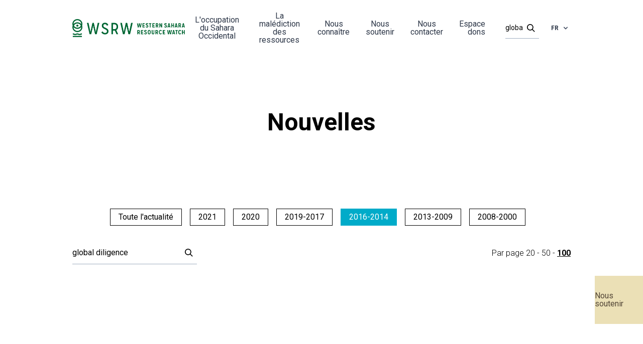

--- FILE ---
content_type: text/html; charset=UTF-8
request_url: https://wsrw.org/fr/nouvelles?page=1&q=global%20diligence&per_page=100&year=2016-2014
body_size: 23861
content:
<!doctype html>
<html lang="fr">
<head>
    <meta charset="utf-8">
    <meta name="viewport" content="width=device-width, initial-scale=1, viewport-fit=cover">

    <!-- CSRF Token -->
    <meta name="csrf-token" content="q3DoQvJkZwWAVJGsQyXLSHl1Dp4uB8EKAcWNhdbE">
        <meta name="description"
          content="">
    <meta property="og:title" content="Western Sahara Resource Watch | Nouvelles">
    <meta property="og:url" content="https://wsrw.org/fr/nouvelles">
    <meta property="og:type" content="website">
    <meta property="og:description"
          content="">
    <meta property="og:image"
          content="">
    <meta name="twitter:title" content="Western Sahara Resource Watch | Nouvelles">
    <meta name="twitter:description"
          content="">
    <meta name="twitter:image"
          content="">
    <meta name="twitter:card" content="summary_large_image">
    <title>Western Sahara Resource Watch</title>
    <link rel="shortcut icon" href="/wsrw.png">
    <!-- Styles -->
    <link href="/css/app.css?id=27c69ca10ea7172259d6" rel="stylesheet">
    <link href="https://fonts.googleapis.com/css2?family=Roboto+Slab:wght@300;400;700&family=Roboto:wght@300;400;700&display=swap"
          rel="stylesheet">

            <!-- Global site tag (gtag.js) - Google Analytics -->
    <script async src="https://www.googletagmanager.com/gtag/js?id=UA-7776739-2"></script>

    <script>
        window._locale = 'fr';
        window._translations = {"en":{"php":{"auth":{"failed":"These credentials do not match our records.","throttle":"Too many login attempts. Please try again in :seconds seconds."},"pagination":{"previous":"&laquo; Previous","next":"Next &raquo;"},"passwords":{"reset":"Your password has been reset!","sent":"We have e-mailed your password reset link!","throttled":"Please wait before retrying.","token":"This password reset token is invalid.","user":"We can't find a user with that e-mail address."},"routes":{"home":"\/","page":"{page}","article":"{page}\/{article}","archive":"archive\/{archive}","membership":"donation","profile":"my-contact-details","newsletter":"newsletter","login":"login"},"tripkit":{"not_authorized":"You are not authorized to view this page."},"validation":{"accepted":"The :attribute must be accepted.","active_url":"The :attribute is not a valid URL.","after":"The :attribute must be a date after :date.","after_or_equal":"The :attribute must be a date after or equal to :date.","alpha":"The :attribute may only contain letters.","alpha_dash":"The :attribute may only contain letters, numbers, dashes and underscores.","alpha_num":"The :attribute may only contain letters and numbers.","array":"The :attribute must be an array.","before":"The :attribute must be a date before :date.","before_or_equal":"The :attribute must be a date before or equal to :date.","between":{"numeric":"The :attribute must be between :min and :max.","file":"The :attribute must be between :min and :max kilobytes.","string":"The :attribute must be between :min and :max characters.","array":"The :attribute must have between :min and :max items."},"boolean":"The :attribute field must be true or false.","confirmed":"The :attribute confirmation does not match.","date":"The :attribute is not a valid date.","date_equals":"The :attribute must be a date equal to :date.","date_format":"The :attribute does not match the format :format.","different":"The :attribute and :other must be different.","digits":"The :attribute must be :digits digits.","digits_between":"The :attribute must be between :min and :max digits.","dimensions":"The :attribute has invalid image dimensions.","distinct":"The :attribute field has a duplicate value.","email":"The :attribute must be a valid email address.","ends_with":"The :attribute must end with one of the following: :values.","exists":"The selected :attribute is invalid.","file":"The :attribute must be a file.","filled":"The :attribute field must have a value.","gt":{"numeric":"The :attribute must be greater than :value.","file":"The :attribute must be greater than :value kilobytes.","string":"The :attribute must be greater than :value characters.","array":"The :attribute must have more than :value items."},"gte":{"numeric":"The :attribute must be greater than or equal :value.","file":"The :attribute must be greater than or equal :value kilobytes.","string":"The :attribute must be greater than or equal :value characters.","array":"The :attribute must have :value items or more."},"image":"The :attribute must be an image.","in":"The selected :attribute is invalid.","in_array":"The :attribute field does not exist in :other.","integer":"The :attribute must be an integer.","ip":"The :attribute must be a valid IP address.","ipv4":"The :attribute must be a valid IPv4 address.","ipv6":"The :attribute must be a valid IPv6 address.","json":"The :attribute must be a valid JSON string.","lt":{"numeric":"The :attribute must be less than :value.","file":"The :attribute must be less than :value kilobytes.","string":"The :attribute must be less than :value characters.","array":"The :attribute must have less than :value items."},"lte":{"numeric":"The :attribute must be less than or equal :value.","file":"The :attribute must be less than or equal :value kilobytes.","string":"The :attribute must be less than or equal :value characters.","array":"The :attribute must not have more than :value items."},"max":{"numeric":"The :attribute may not be greater than :max.","file":"The :attribute may not be greater than :max kilobytes.","string":"The :attribute may not be greater than :max characters.","array":"The :attribute may not have more than :max items."},"mimes":"The :attribute must be a file of type: :values.","mimetypes":"The :attribute must be a file of type: :values.","min":{"numeric":"The :attribute must be at least :min.","file":"The :attribute must be at least :min kilobytes.","string":"The :attribute must be at least :min characters.","array":"The :attribute must have at least :min items."},"not_in":"The selected :attribute is invalid.","not_regex":"The :attribute format is invalid.","numeric":"The :attribute must be a number.","password":"The password is incorrect.","present":"The :attribute field must be present.","regex":"The :attribute format is invalid.","required":"The :attribute field is required.","required_if":"The :attribute field is required when :other is :value.","required_unless":"The :attribute field is required unless :other is in :values.","required_with":"The :attribute field is required when :values is present.","required_with_all":"The :attribute field is required when :values are present.","required_without":"The :attribute field is required when :values is not present.","required_without_all":"The :attribute field is required when none of :values are present.","same":"The :attribute and :other must match.","size":{"numeric":"The :attribute must be :size.","file":"The :attribute must be :size kilobytes.","string":"The :attribute must be :size characters.","array":"The :attribute must contain :size items."},"starts_with":"The :attribute must start with one of the following: :values.","string":"The :attribute must be a string.","timezone":"The :attribute must be a valid zone.","unique":"The :attribute has already been taken.","uploaded":"The :attribute failed to upload.","url":"The :attribute format is invalid.","uuid":"The :attribute must be a valid UUID.","custom":{"attribute-name":{"rule-name":"custom-message"}},"attributes":[]}},"json":{"All":"All","Search":"Search","Or an amount of your choosing":"Or an amount of your choosing","Support us with a monthly contribution":"Support us with a monthly contribution","lshed":"Published","St\u00f8ttekomiteen for Vest-Sahara arbeider for \u00e5 forsvare det saharawiske folks rettigheter i Norge, i FN og i EU. Ditt medlemskap gj\u00f8r en forskjell.":"Western Sahara Resource Watch  works to uncover the plunder of Western Sahara and to keep the companies and governments accountable for their support to the occupation. Your contribution makes a difference.","Fyll inn e-post eller mobilnummer til den du \u00f8nsker \u00e5 invitere. Personen vil motta informasjon om v\u00e5rt arbeid i Vest-Sahara og en link til \u00e5 bli giver.":"Fill in the email address or mobile number of the person you want to invite. That person will receive information about our work and a link to become a donor.","Minimum ett av feltene m\u00e5 v\u00e6re fylt ut":"At least one of the fields must be filled in","Telefonnummer":"Phone","eller":"or","E-post":"Email","Jeg vil gjerne invitere en jeg kjenner til \u00e5 bli giver":"I would like to invite someone I know, to support Western Sahara Resource Watch","G\u00e5 videre":"Go","--- Choose template ---":"--- Choose template ---","Share on facebook":"Share on Facebook","Visning per side":"Per page","Send":"Send","Account number":"Account number","The Western Sahara Support Committee":"Western Sahara Resource Watch","Follow us":"Follow us","Become a member":"Become a monthly donor","Profile settings":"Profile settings","Membership":"Payment details","Logout":"Logout","Contact us":"Contact us","Profile":"Profile","Publications":"Publications","News":"News","Archive":"Archive","Privacy Policy":"Privacy policy","Your email":"Your email","Read more":"Les mer","All news":"All news","News archive":"News archive","Support us":"Support us","Could not find the site you were looking for.":"404 - Could not find the resource you were looking for.","Reset Password Notification":"Reset Password Notification","Hello!":"Hello!","You are receiving this email because we received a password reset request for your account.":"You are receiving this email because we received a password reset request for your account.","Reset Password":"Reset Password","Sorry about the inconvenience about making a new password, but it is a necessity for security reasons.":"Sorry about the inconvenience of having to make a new password, but it is a necessity for security reasons.","This password reset link will expire in :count minutes.":"This password reset link will expire in :count minutes.","If you did not request a password reset, no further action is required.":"If you did not request a password reset, no further action is required.","If you\u2019re having trouble clicking the \":actionText\" button, copy and paste the URL below\n into your web browser: [:displayableActionUrl](:actionURL)":"If you\u2019re having trouble clicking the \":actionText\" button, copy and paste the URL below\n into your web browser: [:displayableActionUrl](:actionURL)","Regards":"Regards","Welcome back! Here you can change your payments details!":"Welcome back! Here you can change your payments details!","You're almost there!":"You're almost there!","euros":"Euros","You're currently supporting us in our important work, with ":"You're currently supporting us in our important work, with\u2026. ","To be registered as a supporter, please fill out your credit card information, and an optional monthly amount.":"To be registered as supporter, please fill out your credit card information and an optional monthly amount.","Update card details":"Update card details","Cardholder's name":"Cardholder's name","Card number":"Card number","WSRW's":"WSRW's","Become a supporter":"Become a monthly donor","Become supporter":"Become a monthly donor","Register here to give a monthly donation to WSRW's research efforts.":"Register here to give a monthly donation to WSRW's research efforts.","Already have an user? Click here to log in":"Already have a user account? Click here to log in","Questions? Don't hesitate to email us at info@wsrw.org":"Questions? Don't hesitate to email us at info@wsrw.org","Full name":"Name","Email":"Email","Phone number":"Tel number","Country":"Country","Password":"Password","Du trenger \u00e5 opprette et passord for \u00e5 identifisere deg. Slik kan du ogs\u00e5 enkelt logge deg inn p\u00e5 v\u00e5re sider og endre dine opplysninger i framtiden. Du kan enkelt tilbakestille passordet senere.":"You need a password to identify yourself. In this way, you can easily log in to our website and change your details later. You can easily reset your password later.","Confirm password":"Confirm password","Check if you'd like to:":"Check if you'd like to:","Receive newsletters.":"Receive newsletters.","Check if you accept our privacy policy":"Check if you accept our privacy policy","Proceed to payment":"Proceed to payment","Make new password":"Make new password","Make password":"Make password","Become a monthly donor":"Become a monthly donor","My payment details":"My payment details","My contact details":"My contact details","Back to the frontpage":"Back to the frontpage","Not Found":"Not Found","Click to read more":"Click to read more","I accept":"I accept","I don't accept":"I don't accept","Subscribe":"Subscribe","Western Sahara is Africa's last colony, according to the UN. A part of the territory is under occupation by Morocco.":"Western Sahara is Africa's last colony, according to the UN. A part of the territory is under occupation by Morocco.","Western Sahara Resource Watch works to uncover the plunder of the territory and to keep companies and governments accountable for their support to the occupation.":"Western Sahara Resource Watch works to uncover the plunder of the territory and to keep companies and governments accountable for their support to the occupation.","This website is made thanks to support from medico international.":"This website is made with the support of medico international. [URL: www.medico.de].","This article could not be found in the language you requested, but it might still exist. Try our search engine.":"This article could not be found in the language you requested, but it might still exist. Try our search engine.","Thank you :name for subscribing to our newsletter":"Thank you :name for subscribing to our newsletter","Newsletter":"Newsletter","Signup to our newsletter":"Signup to our newsletter","My user profile":"My user profile","My profile":"My profile","Postal address":"Postal address","Tel number":"Tel number","Save":"Save","How much would you like to donate each month? (euros)":"How much would you like to donate each month? (euros)","Subscribe to newsletter":"Subscribe to newsletter","Forgot password?":"Forgot password?","Remember me":"Remember me","Log in":"Log in","Takk for ditt medlemskap p\u00e5 :amount NOK":"Thank you for your donation on :amount euro each month","Update monthly amount":"Update monthly amount","Start membership":"Start donating","Membership is cancelling on":"Donations are being terminated on...","You don't have a membership.":"You are not currently donating.","Amount each month":"Amount each month","Resume membership":"Resume donating","Er du sikker p\u00e5 at du \u00f8nsker \u00e5 avslutte kontingenten til St\u00f8ttekomiteen for Vest-Sahara \u2013 og dermed medlemskapet hos oss?":"Er du sikker p\u00e5 at du \u00f8nsker \u00e5 avslutte kontingenten til St\u00f8ttekomiteen for Vest-Sahara \u2013 og dermed medlemskapet hos oss?","Update payment method":"Update payment method","Former donations":"Former donations","Date":"Date","Sum":"Amount","Download":"Download","Cancel membership":"Stop monthly payments","Monthly donation must be above :amount euro\/month to be registered":"Monthly donation must be above 1 euro\/month to be registered"}},"nb":{"php":{"auth":{"failed":"E-post eller passord stemte ikke.","throttle":"For mange login-fors\u00f8k. Pr\u00f8v igjen om :seconds sekunder."},"pagination":{"previous":"&laquo; Forrige","next":"Neste &raquo;"},"passwords":{"reset":"Du har laget deg nytt passord!","sent":"Vi har sendt en e-post til deg med en lenke for \u00e5 lage nytt passord!","throttled":"Vennligst vent f\u00f8r du fors\u00f8ker p\u00e5 nytt","token":"Dette tokenet for \u00e5 lage nytt passord, er ugyldig.","user":"Vi klarte ikke \u00e5 finne en bruker med denne e-posten. Vennligst pr\u00f8v en annen eller ring Erik p\u00e5 tlf 45265619 om du har sp\u00f8rsm\u00e5l!"},"routes":{"home":"\/","page":"{page}","article":"{page}\/{article}","archive":"archive\/{archive}","membership":"medlemskap","profile":"profil","newsletter":"newsletter","login":"login"},"validation":{"accepted":":attribute m\u00e5 v\u00e6re akseptert.","active_url":":attribute inneholder ikke en gyldig URL.","after":":attribute m\u00e5 v\u00e6re etter :date.","after_or_equal":":attribute m\u00e5 v\u00e6re etter, eller lik :date.","alpha":":attribute kan kun inneholde bokstaver.","alpha_dash":":attribute kan kun inneholde bokstaver, tall, bindestrek og understrek..","alpha_num":"\u00b4:attribute kan kun inneholde bokstaver og tall.","array":":attributem\u00e5 v\u00e6re en array.","before":":attribute m\u00e5 v\u00e6re f\u00f8r :date.","before_or_equal":":attribute m\u00e5 v\u00e6re f\u00f8r, eller lik :date.","between":{"numeric":":attribute m\u00e5 v\u00e6re mellom :min og :max.","file":":attribute m\u00e5 v\u00e6re mellom :min og :max kilobytes.","string":":attribute m\u00e5 v\u00e6re mellom :min og :max characters.","array":":attribute m\u00e5 ha mellom :min og :max items."},"boolean":":attribute m\u00e5 v\u00e6re true eller false.","confirmed":":attribute og bekreftelsen stemmer ikke.","date":":attribute er ikke en gyldig dato.","date_equals":":attribute m\u00e5 v\u00e6re lik :date.","date_format":":attribute stemmer ikke overens med formatet :format.","different":":attribute og :other m\u00e5 v\u00e6re forskjellige.","digits":":attribute m\u00e5 v\u00e6re :digits tall.","digits_between":":attribute m\u00e5 v\u00e6re mellom :min og :max digits.","dimensions":":attribute har en ugyldig bildedimensjon.","distinct":":attribute har en duplikat verdi.","email":":attribute m\u00e5 v\u00e6re en gyldig e-post.","ends_with":":attribute m\u00e5 slutte med en av f\u00f8lgende: :values.","exists":"Valget i :attribute er ugyldig.","file":":attribute m\u00e5 v\u00e6re en fil.","filled":":attribute m\u00e5 ha en verdi.","gt":{"numeric":":attribute m\u00e5 v\u00e6re st\u00f8rre enn :value.","file":":attribute m\u00e5 v\u00e6re st\u00f8rre enn :value kilobytes.","string":":attribute m\u00e5 v\u00e6re st\u00f8rre enn :value tegn.","array":":attribute m\u00e5 ha mer enn :value items."},"gte":{"numeric":":attribute m\u00e5 v\u00e6re st\u00f8rre enn eller lik :value.","file":":attribute m\u00e5 v\u00e6re st\u00f8rre enn eller lik :value kilobytes.","string":":attribute m\u00e5 v\u00e6re st\u00f8rre enn eller lik :value characters.","array":":attribute m\u00e5 ha :value items eller mer."},"image":":attribute m\u00e5 v\u00e6re et bilde.","in":"valget i :attribute er ugyldig.","in_array":":attribute eksisterer ikke i :other.","integer":":attribute m\u00e5 v\u00e6re et tall.","ip":":attribute m\u00e5 v\u00e6re en gyldig IP-address.","ipv4":":attribute m\u00e5 v\u00e6re en gyldig IPv4-address.","ipv6":":attribute m\u00e5 v\u00e6re en gyldig IPv6-address.","json":":attribute m\u00e5 v\u00e6re en gyldig JSON-string.","lt":{"numeric":":attribute m\u00e5 v\u00e6re mindre enn :value.","file":":attribute m\u00e5 v\u00e6re mindre enn :value kilobytes.","string":":attribute m\u00e5 v\u00e6re mindre enn :value tegn.","array":":attribute m\u00e5 ha mindre enn :value items."},"lte":{"numeric":":attribute m\u00e5 v\u00e6re mindre enn eller lik :value.","file":":attribute m\u00e5 v\u00e6re mindre enn eller lik :value kilobytes.","string":":attribute m\u00e5 v\u00e6re mindre enn eller lik :value characters.","array":":attribute m\u00e5 ha mer enn :value items."},"max":{"numeric":":attribute kan ikke v\u00e6re st\u00f8rre enn :max.","file":":attribute kan ikke v\u00e6re st\u00f8rre enn :max kilobytes.","string":":attribute kan ikke v\u00e6re st\u00f8rre enn :max characters.","array":":attribute kan ikke ha mer enn :max items."},"mimes":":attribute m\u00e5 v\u00e6re en fil av typen: :values.","mimetypes":":attribute m\u00e5 v\u00e6re en fil av typen: :values.","min":{"numeric":":attribute m\u00e5 v\u00e6re minst :min.","file":":attribute m\u00e5 v\u00e6re minst :min kilobytes.","string":":attribute m\u00e5 v\u00e6re minst :min tegn.","array":":attribute m\u00e5 ha minst :min items."},"not_in":"selected :attribute er ugyldig.","not_regex":":attribute format er ugyldig.","numeric":":attribute m\u00e5 v\u00e6re et tall.","password":"passordet er feil.","present":":attribute m\u00e5 v\u00e6re tilstede.","regex":":attribute sitt format er ugyldig.","required":":attribute er p\u00e5krevd.","required_if":":attribute er p\u00e5rkevd n\u00e5r :other is :value.","required_unless":":attribute er p\u00e5rkevd med mindre :other er i :values.","required_with":":attribute er p\u00e5rkevd n\u00e5r :values er tilstede.","required_with_all":":attribute er p\u00e5rkevd n\u00e5r :values er tilstede.","required_without":":attribute er p\u00e5rkevd n\u00e5r :values ikke er tiltede.","required_without_all":":attribute er p\u00e5rkevd n\u00e5r ignen av :values er tilstede.","same":":attribute og :other m\u00e5 matche.","size":{"numeric":":attribute m\u00e5 v\u00e6re :size.","file":":attribute m\u00e5 v\u00e6re :size kilobytes.","string":":attribute m\u00e5 v\u00e6re :size tegn.","array":":attribute m\u00e5 inneholde :size items."},"starts_with":":attribute m\u00e5 starte med en av f\u00f8lgende: :values.","string":":attribute m\u00e5 v\u00e6re en string.","timezone":":attribute m\u00e5 v\u00e6re en gyldig tidssone.","unique":":attribute er allerede i bruk.","uploaded":":attribute klarte ikke \u00e5 laste opp.","url":":attribute format er ugyldig.","uuid":":attribute m\u00e5 v\u00e6re a valid UUID.","custom":{"attribute-name":{"rule-name":"custom-message"}},"attributes":{"name":"Navn","email":"E-post","phone":"Telefonnr.","address":"Adresse","zip":"Postnummer","city":"By","country":"Land","occupation":"Yrke","edugation_grade":"Utdanningsgrad","education_institution":"Utdanningsinstitusjon","work_place":"Arbeidsplass","not_in_work":"Annet","speaker":"Foredragsholder","newsletter":"Nyhetsbrev","get_updates":"F\u00e5 oppdateringer","get_invitations":"Invitasjoner","voulenteer":"Frivillig","accepted_gdpr":"Personvernerkl\u00e6ring"}}},"json":{"All":"Alle","Search":"S\u00f8k","Or an amount of your choosing":"Eller valgfritt bel\u00f8p","Support us with a monthly contribution":"Bli medlem og st\u00f8tt oss med et m\u00e5nedlig bel\u00f8p","Published":"Publisert","St\u00f8ttekomiteen for Vest-Sahara arbeider for \u00e5 forsvare det saharawiske folks rettigheter i Norge, i FN og i EU. Ditt medlemskap gj\u00f8r en forskjell.":"St\u00f8ttekomiteen for Vest-Sahara arbeider for \u00e5 forsvare det saharawiske folks rettigheter i Norge, i FN og i EU. Ditt medlemskap gj\u00f8r en forskjell.","Fyll inn e-post eller mobilnummer til den du \u00f8nsker \u00e5 invitere. Personen vil motta informasjon om v\u00e5rt arbeid i Vest-Sahara og en link til \u00e5 bli giver.":"Fyll inn e-post eller mobilnummer til den du \u00f8nsker \u00e5 invitere. Personen vil motta informasjon om v\u00e5rt arbeid i Vest-Sahara og en link til \u00e5 bli giver.","Minimum ett av feltene m\u00e5 v\u00e6re fylt ut":"Minimum ett av feltene m\u00e5 v\u00e6re fylt ut","Telefonnummer":"Telefonnummer","eller":"eller","E-post":"E-post","Jeg vil gjerne invitere en jeg kjenner til \u00e5 bli giver":"Jeg vil gjerne invitere en jeg kjenner til \u00e5 bli giver","G\u00e5 videre":"G\u00e5 videre","--- Choose template ---":"--- Velg template ---","Share on facebook":"Del p\u00e5 facebook","Visning per side":"Visning per side","Send":"Send","Account number":"Kontonr.","The Western Sahara Support Committee":"St\u00f8ttekomiteen for Vest-Sahara","Contact us":"Kontakt oss","Follow us":"F\u00f8lg oss","Become a member":"Bli medlem","Profile settings":"Min kontaktinfo","Membership":"Min betalingsinfo","Logout":"Logg ut","Profile":"Profil","Publications":"Publikasjoner","News":"Nyheter","Archive":"Arkiv","Privacy Policy":"Personvern","Your email":"Din e-post","Read more":"Les mer","All news":"Alle nyheter","News archive":"Nyhetsarkiv","Support us":"St\u00f8tt oss","Could not find the site you were looking for.":"Kunne ikke finne siden du lette etter.","Reset Password Notification":"Oppretting av passord hos St\u00f8ttekomiteen","Hello!":"Hei","You are receiving this email because we received a password reset request for your account.":"Du f\u00e5r denne eposten fordi vi mottok en foresp\u00f8rsel om passord-oppretting for \u00e5 bli registrert som medlem hos oss.","Reset Password":"Opprett passord","Sorry about the inconvenience about making a new password, but it is a necessity for security reasons.":"Beklager denne lille runddansen med passord, men det er n\u00f8dvendig av sikkerhetshensyn.","This password reset link will expire in :count minutes.":"Linken ovenfor vil bare fungere i :count minutter","If you did not request a password reset, no further action is required.":"Hvis du aldri ba om \u00e5 resette et passord, trenger du ikke gj\u00f8re noe.","If you\u2019re having trouble clicking the \":actionText\" button, copy and paste the URL below\n into your web browser: [:displayableActionUrl](:actionURL)":"Hvis du ikke f\u00e5r til \u00e5 klikke p\u00e5 \u00ab\":actionText\"\u00bb-knappen, klipp-og-lim URLen nedenfor\n inn i nettleseren din: [:displayableActionUrl](:actionURL)","Regards":"Hilsen oss i","Full name":"Navn","Check if you accept our privacy policy":"Kryss av om du godtar personvernet v\u00e5rt","Thank you :name for subscribing to our newsletter":"Takk :name, for at du er med p\u00e5 v\u00e5rt nyhetsbrev.","Newsletter":"Nyhetsbrev","Signup to our newsletter":"Abonner p\u00e5 v\u00e5rt nyhetsbrev","Monthly donation must be above :amount euro\/month to be registered":"M\u00e5nedskontingenten m\u00e5 v\u00e6re 30 kr\/mnd eller mer"}},"es":{"php":{"auth":{"failed":"Esta informaci\u00f3n no coincide con nuestros registros.","throttle":"Demasiados intentos repetidos de inicio de sesi\u00f3n. Vuelve a intentarlo en: :seconds."},"pagination":{"previous":"&laquo; Anterior","next":"Siguiente &raquo;"},"passwords":{"reset":"Tu contrase\u00f1a ha sido restablecida","sent":"\u00a1Te hemos enviado un enlace de restablecimiento de contrase\u00f1a por correo electr\u00f3nico!","throttled":"Espera un momento antes de volver a intentarlo.","token":"La informaci\u00f3n otorgada para restablecer contrase\u00f1a no es v\u00e1lida.","user":"No podemos encontrar un usuario con esa direcci\u00f3n de correo electr\u00f3nico."},"routes":{"home":"\/","page":"{page}","article":"{page}\/{article}","archive":"archive\/{archive}","membership":"membership","profile":"my-contact-details","newsletter":"newsletter","login":"login"},"validation-inline":{"accepted":"Este campo debe ser aceptado.","active_url":"Esta no es una URL v\u00e1lida.","after":"Debe ser una fecha despu\u00e9s de :date.","after_or_equal":"Debe ser una fecha despu\u00e9s o igual a :date.","alpha":"Este campo solo puede contener letras.","alpha_dash":"Este campo solo puede contener letras, n\u00fameros, guiones y guiones bajos.","alpha_num":"Este campo solo puede contener letras y n\u00fameros.","array":"Este campo debe ser un array (colecci\u00f3n).","before":"Debe ser una fecha antes de :date.","before_or_equal":"Debe ser una fecha anterior o igual a :date.","between":{"numeric":"Este valor debe ser entre :min y :max.","file":"Este archivo debe ser entre :min y :max kilobytes.","string":"El texto debe ser entre :min y :max caracteres.","array":"El contenido debe tener entre :min y :max elementos."},"boolean":"El campo debe ser verdadero o falso.","confirmed":"La confirmaci\u00f3n no coincide.","date":"Esta no es una fecha v\u00e1lida.","date_equals":"El campo debe ser una fecha igual a :date.","date_format":"El campo no corresponde al formato :format.","different":"Este valor deben ser diferente de :other.","digits":"Debe tener :digits d\u00edgitos.","digits_between":"Debe tener entre :min y :max d\u00edgitos.","dimensions":"Las dimensiones de esta imagen son inv\u00e1lidas.","distinct":"El campo tiene un valor duplicado.","email":"No es un correo v\u00e1lido.","ends_with":"Debe finalizar con uno de los siguientes valores: :values.","exists":"El valor seleccionado es inv\u00e1lido.","file":"El campo debe ser un archivo.","filled":"Este campo debe tener un valor.","gt":{"numeric":"El valor del campo debe ser mayor que :value.","file":"El archivo debe ser mayor que :value kilobytes.","string":"El texto debe ser mayor de :value caracteres.","array":"El contenido debe tener mas de :value elementos."},"gte":{"numeric":"El valor debe ser mayor o igual que :value.","file":"El tama\u00f1o del archivo debe ser mayor o igual que :value kilobytes.","string":"El texto debe ser mayor o igual de :value caracteres.","array":"El contenido debe tener :value elementos o m\u00e1s."},"image":"Esta debe ser una imagen.","in":"El valor seleccionado es inv\u00e1lido.","in_array":"Este valor no existe en :other.","integer":"Esto debe ser un entero.","ip":"Debe ser una direcci\u00f3n IP v\u00e1lida.","ipv4":"Debe ser una direcci\u00f3n IPv4 v\u00e1lida.","ipv6":"Debe ser una direcci\u00f3n IPv6 v\u00e1lida.","json":"Debe ser un texto v\u00e1lido en JSON.","lt":{"numeric":"El valor debe ser menor que :value.","file":"El tama\u00f1o del archivo debe ser menor a :value kilobytes.","string":"El texto debe ser menor de :value caracteres.","array":"El contenido debe tener menor de :value elementos."},"lte":{"numeric":"El valor debe ser menor o igual que :value.","file":"El tama\u00f1o del archivo debe ser menor o igual que :value kilobytes.","string":"El texto debe ser menor o igual de :value caracteres.","array":"El contenido no debe tener m\u00e1s de :value elementos."},"max":{"numeric":"El valor no debe ser mayor de :max.","file":"El tama\u00f1o del archivo no debe ser mayor a :max kilobytes.","string":"El texto no debe ser mayor a :max caracteres.","array":"El contenido no debe tener m\u00e1s de :max elementos."},"mimes":"Debe ser un archivo de tipo: :values.","mimetypes":"Debe ser un archivo de tipo: :values.","min":{"numeric":"El valor debe ser al menos de :min.","file":"El tama\u00f1o del archivo debe ser al menos de :min kilobytes.","string":"El texto debe ser al menos de :min caracteres.","array":"El contenido debe tener al menos :min elementos."},"multiple_of":"Este valor debe ser m\u00faltiplo de :value","not_in":"El valor seleccionado es inv\u00e1lido.","not_regex":"Este formato es inv\u00e1lido.","numeric":"Debe ser un n\u00famero.","password":"La contrase\u00f1a es incorrecta.","present":"Este campo debe estar presente.","regex":"Este formato es inv\u00e1lido.","required":"Este campo es requerido.","required_if":"Este campo es requerido cuando :other es :value.","required_unless":"Este campo es requerido a menos que :other est\u00e9 en :values.","required_with":"Este campo es requerido cuando :values est\u00e1 presente.","required_with_all":"Este campo es requerido cuando :values est\u00e1n presentes.","required_without":"Este campo es requerido cuando :values no est\u00e1 presente.","required_without_all":"Este campo es requerido cuando ninguno de :values est\u00e1n presentes.","same":"El valor de este campo debe ser igual a :other.","size":{"numeric":"El valor debe ser :size.","file":"El tama\u00f1o del archivo debe ser de :size kilobytes.","string":"El texto debe ser de :size caracteres.","array":"El contenido debe tener :size elementos."},"starts_with":"Debe comenzar con alguno de los siguientes valores: :values.","string":"Debe ser un texto.","timezone":"Debe ser de una zona horaria v\u00e1lida.","unique":"Este campo ya ha sido tomado.","uploaded":"Fall\u00f3 al subir.","url":"Este formato es inv\u00e1lido.","uuid":"Debe ser un UUID v\u00e1lido.","custom":{"attribute-name":{"rule-name":"custom-message"}}},"validation":{"accepted":":attribute debe ser aceptado.","active_url":":attribute no es una URL v\u00e1lida.","after":":attribute debe ser una fecha posterior a :date.","after_or_equal":":attribute debe ser una fecha posterior o igual a :date.","alpha":":attribute s\u00f3lo debe contener letras.","alpha_dash":":attribute s\u00f3lo debe contener letras, n\u00fameros, guiones y guiones bajos.","alpha_num":":attribute s\u00f3lo debe contener letras y n\u00fameros.","array":":attribute debe ser un conjunto.","before":":attribute debe ser una fecha anterior a :date.","before_or_equal":":attribute debe ser una fecha anterior o igual a :date.","between":{"numeric":":attribute tiene que estar entre :min - :max.","file":":attribute debe pesar entre :min - :max kilobytes.","string":":attribute tiene que tener entre :min - :max caracteres.","array":":attribute tiene que tener entre :min - :max elementos."},"boolean":"El campo :attribute debe tener un valor verdadero o falso.","confirmed":"La confirmaci\u00f3n de :attribute no coincide.","date":":attribute no es una fecha v\u00e1lida.","date_equals":":attribute debe ser una fecha igual a :date.","date_format":":attribute no corresponde al formato :format.","different":":attribute y :other deben ser diferentes.","digits":":attribute debe tener :digits d\u00edgitos.","digits_between":":attribute debe tener entre :min y :max d\u00edgitos.","dimensions":"Las dimensiones de la imagen :attribute no son v\u00e1lidas.","distinct":"El campo :attribute contiene un valor duplicado.","email":":attribute no es un correo v\u00e1lido.","ends_with":"El campo :attribute debe finalizar con uno de los siguientes valores: :values","exists":":attribute es inv\u00e1lido.","file":"El campo :attribute debe ser un archivo.","filled":"El campo :attribute es obligatorio.","gt":{"numeric":"El campo :attribute debe ser mayor que :value.","file":"El campo :attribute debe tener m\u00e1s de :value kilobytes.","string":"El campo :attribute debe tener m\u00e1s de :value caracteres.","array":"El campo :attribute debe tener m\u00e1s de :value elementos."},"gte":{"numeric":"El campo :attribute debe ser como m\u00ednimo :value.","file":"El campo :attribute debe tener como m\u00ednimo :value kilobytes.","string":"El campo :attribute debe tener como m\u00ednimo :value caracteres.","array":"El campo :attribute debe tener como m\u00ednimo :value elementos."},"image":":attribute debe ser una imagen.","in":":attribute es inv\u00e1lido.","in_array":"El campo :attribute no existe en :other.","integer":":attribute debe ser un n\u00famero entero.","ip":":attribute debe ser una direcci\u00f3n IP v\u00e1lida.","ipv4":":attribute debe ser una direcci\u00f3n IPv4 v\u00e1lida.","ipv6":":attribute debe ser una direcci\u00f3n IPv6 v\u00e1lida.","json":"El campo :attribute debe ser una cadena JSON v\u00e1lida.","lt":{"numeric":"El campo :attribute debe ser menor que :value.","file":"El campo :attribute debe tener menos de :value kilobytes.","string":"El campo :attribute debe tener menos de :value caracteres.","array":"El campo :attribute debe tener menos de :value elementos."},"lte":{"numeric":"El campo :attribute debe ser como m\u00e1ximo :value.","file":"El campo :attribute debe tener como m\u00e1ximo :value kilobytes.","string":"El campo :attribute debe tener como m\u00e1ximo :value caracteres.","array":"El campo :attribute debe tener como m\u00e1ximo :value elementos."},"max":{"numeric":":attribute no debe ser mayor que :max.","file":":attribute no debe ser mayor que :max kilobytes.","string":":attribute no debe ser mayor que :max caracteres.","array":":attribute no debe tener m\u00e1s de :max elementos."},"mimes":":attribute debe ser un archivo con formato: :values.","mimetypes":":attribute debe ser un archivo con formato: :values.","min":{"numeric":"El tama\u00f1o de :attribute debe ser de al menos :min.","file":"El tama\u00f1o de :attribute debe ser de al menos :min kilobytes.","string":":attribute debe contener al menos :min caracteres.","array":":attribute debe tener al menos :min elementos."},"multiple_of":"El campo :attribute debe ser m\u00faltiplo de :value","not_in":":attribute es inv\u00e1lido.","not_regex":"El formato del campo :attribute no es v\u00e1lido.","numeric":":attribute debe ser num\u00e9rico.","password":"La contrase\u00f1a es incorrecta.","present":"El campo :attribute debe estar presente.","regex":"El formato de :attribute es inv\u00e1lido.","required":"El campo :attribute es obligatorio.","required_if":"El campo :attribute es obligatorio cuando :other es :value.","required_unless":"El campo :attribute es obligatorio a menos que :other est\u00e9 en :values.","required_with":"El campo :attribute es obligatorio cuando :values est\u00e1 presente.","required_with_all":"El campo :attribute es obligatorio cuando :values est\u00e1n presentes.","required_without":"El campo :attribute es obligatorio cuando :values no est\u00e1 presente.","required_without_all":"El campo :attribute es obligatorio cuando ninguno de :values est\u00e1 presente.","same":":attribute y :other deben coincidir.","size":{"numeric":"El tama\u00f1o de :attribute debe ser :size.","file":"El tama\u00f1o de :attribute debe ser :size kilobytes.","string":":attribute debe contener :size caracteres.","array":":attribute debe contener :size elementos."},"starts_with":"El campo :attribute debe comenzar con uno de los siguientes valores: :values","string":"El campo :attribute debe ser una cadena de caracteres.","timezone":"El :attribute debe ser una zona v\u00e1lida.","unique":"El campo :attribute ya ha sido registrado.","uploaded":"Subir :attribute ha fallado.","url":"El formato :attribute es inv\u00e1lido.","uuid":"El campo :attribute debe ser un UUID v\u00e1lido.","custom":{"password":{"min":"La :attribute debe contener m\u00e1s de :min caracteres"},"email":{"unique":"El :attribute ya ha sido registrado."}},"attributes":{"address":"direcci\u00f3n","age":"edad","body":"contenido","city":"ciudad","content":"contenido","country":"pa\u00eds","date":"fecha","day":"d\u00eda","description":"descripci\u00f3n","email":"correo electr\u00f3nico","excerpt":"extracto","first_name":"nombre","gender":"g\u00e9nero","hour":"hora","last_name":"apellido","message":"mensaje","minute":"minuto","mobile":"m\u00f3vil","month":"mes","name":"nombre","password":"contrase\u00f1a","password_confirmation":"confirmaci\u00f3n de la contrase\u00f1a","phone":"tel\u00e9fono","price":"precio","second":"segundo","sex":"sexo","subject":"asunto","terms":"t\u00e9rminos","time":"hora","title":"t\u00edtulo","username":"usuario","year":"a\u00f1o"}}},"json":{"This article could not be found in the language you requested, but it might still exist. Try our search engine.":"Este art\u00edculo no se pudo encontrar en el idioma solicitado, pero podr\u00eda seguir existiendo. Pruebe nuestro motor de b\u00fasqueda.","All":"Todo","Search":"Buscar","Or an amount of your choosing":"O una cantidad de su elecci\u00f3n","Support us with a monthly contribution":"Ap\u00f3yanos con una contribuci\u00f3n mensual ","Published":"Publicado","St\u00f8ttekomiteen for Vest-Sahara arbeider for \u00e5 forsvare det saharawiske folks rettigheter i Norge, i FN og i EU. Ditt medlemskap gj\u00f8r en forskjell.":" Western Sahara Resource Watch trabaja para descubrir el saqueo del territorio y para que las empresas y los gobiernos rindan cuentas de su apoyo a la ocupaci\u00f3n. Tu contribuci\u00f3n hace una diferencia..","Fyll inn e-post eller mobilnummer til den du \u00f8nsker \u00e5 invitere. Personen vil motta informasjon om v\u00e5rt arbeid i Vest-Sahara og en link til \u00e5 bli giver.":"Rellene el correo electr\u00f3nico o el n\u00famero de m\u00f3vil de la persona que quiera invitar. La persona recibir\u00e1 informaci\u00f3n sobre nuestro trabajo y un enlace para convertirse en donante.","Minimum ett av feltene m\u00e5 v\u00e6re fylt ut":"Al menos uno de los campos se debe rellenar","Telefonnummer":" N\u00famero de tel\u00e9fono","eller":"o","E-post":" Correo electr\u00f3nico","Jeg vil gjerne invitere en jeg kjenner til \u00e5 bli giver":"Me gustar\u00eda invitar a alguien que conozco para que apoye a Western Sahara Resource Watch.","G\u00e5 videre":"Go","--- Choose template ---":"--- Choose template ---","Share on facebook":"Comparta en Facebook","Visning per side":"Por p\u00e1gina","Send":"Enviar","Account number":"Account number","The Western Sahara Support Committee":"Western Sahara Resource Watch","Follow us":"S\u00edguenos","Become a member":"Convertirse en un donante mensual","Profile settings":"Profile settings","Membership":"My payment details","Logout":"Desconectar","Contact us":"Contactar","Profile":"Perfil","Publications":"Publicaciones","News":"Noticias","Archive":"Archive","Privacy Policy":"Pol\u00edtica de privacidad","Your email":"Correo electr\u00f3nico","Read more":"Les mer","All news":"Todas las noticias","News archive":"Archivo de noticias","Support us":"Colabora","Could not find the site you were looking for.":" 404 - No se pudo encontrar el recurso que buscaba.","Reset Password Notification":"Restablecer la notificaci\u00f3n de la contrase\u00f1a","Hello!":"\u00a1Hola!","You are receiving this email because we received a password reset request for your account.":" Recibe este correo electr\u00f3nico porque recibimos una solicitud de restablecimiento de la contrase\u00f1a de su cuenta.","Reset Password":"Crear nueva contrase\u00f1a","Sorry about the inconvenience about making a new password, but it is a necessity for security reasons.":" Lamentamos el inconveniente de tener que hacer una nueva contrase\u00f1a, pero es una necesidad por razones de seguridad","This password reset link will expire in :count minutes.":"Este enlace de restablecimiento de la contrase\u00f1a expirar\u00e1 en :count minutos.","If you did not request a password reset, no further action is required.":"Si no ha solicitado el restablecimiento de la contrase\u00f1a, no se requiere ninguna otra acci\u00f3n.","If you\u2019re having trouble clicking the \":actionText\" button, copy and paste the URL below\n into your web browser: [:displayableActionUrl](:actionURL)":" Si tiene problemas para hacer clic en el \":actionText\" bot\u00f3n, copie y pegue la siguiente\n URL en su navegador.: [:displayableActionUrl](:actionURL)","Regards":"Saludos","Welcome back! Here you can change your payments details!":" \u00a1Bienvenido de nuevo! \u00a1Aqu\u00ed puede cambiar los detalles de sus pagos! ","You're almost there!":" \u00a1Ya casi lo tiene!","euros":"euros","You're currently supporting us in our important work, with ":"Actualmente nos est\u00e1 apoyando en nuestro importante trabajo, con.... ","To be registered as a supporter, please fill out your credit card information, and an optional monthly amount.":" Para registrarse como colaborador, por favor, rellene la informaci\u00f3n de su tarjeta de pago y la cantidad mensual con la cual usted desea colaborar.","Update card details":" Actualizar los datos de la tarjeta","Cardholder's name":" Nombre del titular de la tarjeta","Card number":" N\u00famero de la tarjeta","WSRW's":"de WSRW","Become a supporter":"Convertirse en un donante mensual","Become supporter":"Convertirse en un donante mensual","Register here to give a monthly donation to WSRW's research efforts.":"Reg\u00edstrese aqu\u00ed para hacer una donaci\u00f3n mensual a los esfuerzos de investigaci\u00f3n del WSRW.","Already have an user? Click here to log in":" \u00bfYa tiene una cuenta de usuario? Haga clic aqu\u00ed para iniciar sesi\u00f3n","Questions? Don't hesitate to email us at info@wsrw.org":" \u00bfPreguntas? No dude en enviarnos un correo electr\u00f3nico a info@wsrw.org","Full name":"Nombre completo","Email":"Correo electr\u00f3nico","Phone number":"N\u00famero de tel\u00e9fono","Country":"Pa\u00eds","Password":"Contrase\u00f1a ","Du trenger \u00e5 opprette et passord for \u00e5 identifisere deg. Slik kan du ogs\u00e5 enkelt logge deg inn p\u00e5 v\u00e5re sider og endre dine opplysninger i framtiden. Du kan enkelt tilbakestille passordet senere.":"Necesita una contrase\u00f1a para identificarse. De esta manera, puede acceder f\u00e1cilmente a nuestra p\u00e1gina web y cambiar sus datos m\u00e1s tarde. Puede restablecer f\u00e1cilmente su contrase\u00f1a m\u00e1s tarde.","Confirm password":"Confirmar contrase\u00f1a","Check if you'd like to:":"Haga clic si te gustar\u00eda:","Receive newsletters.":" Recibir boletines de noticias.","Check if you accept our privacy policy":"Haga clic si acepta nuestra pol\u00edtica de privacidad","Proceed to payment":"Proceda para el pago","Make new password":"Crear nueva contrase\u00f1a","Make password":"Crear una contrase\u00f1a","Become a monthly donor":"Convertirse en un donante mensual","My payment details":"Mis datos de pago","My contact details":"Mis datos de contacto","Back to the frontpage":"Volver a la portada","Not Found":"No encontrado","Click to read more":"Haga click para leer m\u00e1s","I accept":"Acepto","I don't accept":"No acepto","Subscribe":"Subscr\u00edbete","Western Sahara is Africa's last colony, according to the UN. A part of the territory is under occupation by Morocco.":"Western Sahara is Africa's last colony, according to the UN. A part of the territory is under occupation by Morocco.","Western Sahara Resource Watch works to uncover the plunder of the territory and to keep the companies and governments accountable for their support to the occupation.":"Western Sahara Resource Watch trabaja para descubrir el saqueo del territorio y para que las empresas y los gobiernos rindan cuentas de su apoyo a la ocupaci\u00f3n.","This website is made thanks to support from medico international.":"Este sitio web est\u00e1 hecho gracias al apoyo de medico international.","My user profile":"Mi perfil de usuario","My profile":"Mi perfil","Postal address":"Direcci\u00f3n postal","Tel number":"N\u00famero de tel\u00e9fono","Save":"Guardar","How much would you like to donate each month? (euros)":"Cu\u00e1nto le gustar\u00eda donar cada mes? (euros)","Card details":"Datos de la tarjeta","I accept WSRW's privacy policy":"Acepto la pol\u00edtica de privacidad de WSRW","Subscribe to newsletter":"Reg\u00edstrate para recibir nuestro bolet\u00edn","Newsletter":"Bolet\u00edn","Signup to our newsletter":"Reg\u00edstrate para recibir nuestro bolet\u00edn","Forgot password?":"\u00bfContrase\u00f1a olvidada?","Remember me":"Recu\u00e9rdeme","Log in":"Iniciar sesi\u00f3n","Takk for ditt medlemskap p\u00e5 :amount NOK":"Gracias por tu donaci\u00f3n de: :amount Euro mensuales","Update monthly amount":"Actualizar la cantidad mensual","Start membership":"Empieza a donar","Membership is cancelling on":"Las donaciones terminaran el...","You don't have a membership.":"Actualmente, no est\u00e1s donando","Amount each month":"Cantidad por mes","Resume membership":"Reanudar el pago","Er du sikker p\u00e5 at du \u00f8nsker \u00e5 avslutte kontingenten til St\u00f8ttekomiteen for Vest-Sahara \u2013 og dermed medlemskapet hos oss?":"\u00bfEst\u00e1s seguro si quieres terminar las donaciones?","Update payment method":"Actualizar m\u00e9todo de pago","Former donations":"Donaciones anteriores","Date":"Fecha","Sum":"Cantidad","Download":"Descargar","Cancel membership":"Cancelar las donaciones"}},"de":{"php":{"auth":{"failed":"Diese Information stimmt nicht mit unseren Daten \u00fcberein.","throttle":"Zu viele Anmeldeversuche. Versuchen Sie es bitte in :seconds Sekunden noch einmal"},"pagination":{"previous":"&laquo; Zur\u00fcck","next":"Weiter &raquo;"},"passwords":{"reset":"Ihr Passwort wurde zur\u00fcckgesetzt!","sent":"Wir haben Ihnen einen Link zum Zur\u00fccksetzen des Passworts per E-Mail geschickt!","throttled":"Bitte warten Sie kurz, bevor Sie es noch einmal versuchen.","token":"Diese Information zum Zur\u00fccksetzen des Passworts ist ung\u00fcltig.","user":"Wir k\u00f6nnen keine:n Nutzer:in mit dieser E-Mailadresse finden."},"routes":{"home":"\/","page":"{page}","article":"{page}\/{article}","archive":"archive\/{archive}","membership":"membership","profile":"profile","newsletter":"newsletter","login":"login"},"validation-inline":{"accepted":"Dieses Feld muss akzeptiert werden.","active_url":"Das ist keine g\u00fcltige Internet-Adresse.","after":"Das muss ein Datum nach dem :date sein.","after_or_equal":"Das muss ein Datum nach dem :date oder gleich dem :date sein.","alpha":"Der Inhalt darf nur aus Buchstaben bestehen.","alpha_dash":"Der Inhalt darf nur aus Buchstaben, Zahlen, Binde- und Unterstrichen bestehen.","alpha_num":"Der Inhalt darf nur aus Buchstaben und Zahlen bestehen.","array":"Dieses Feld muss ein Array sein.","before":"Das muss ein Datum vor dem :date sein.","before_or_equal":"Das muss ein Datum vor dem :date oder gleich dem :date sein.","between":{"numeric":"Dieser Wert muss zwischen :min & :max liegen.","file":"Diese Datei muss zwischen :min & :max Kilobytes gro\u00df sein.","string":"Diese Zeichenkette muss zwischen :min & :max Zeichen lang sein.","array":"Dieser Inhalt muss zwischen :min & :max Elemente haben."},"boolean":"Dieses Feld muss entweder 'true' oder 'false' sein.","confirmed":"Die Best\u00e4tigung stimmt nicht \u00fcberein.","date":"Das ist kein g\u00fcltiges Datum.","date_equals":"Das Datum muss identisch zu :date sein.","date_format":"Das Datum entspricht nicht dem g\u00fcltigen Format f\u00fcr :format.","different":"Das muss sich von :other unterscheiden.","digits":"Das muss :digits Stellen haben.","digits_between":"Das muss zwischen :min und :max Stellen haben.","dimensions":"Das Bild hat ung\u00fcltige Abmessungen.","distinct":"Dieser Wert ist bereits vorhanden.","email":"Das muss eine g\u00fcltige E-Mail-Adresse sein.","ends_with":"Der Inhalt muss eine der folgenden Endungen aufweisen: :values","exists":"Der gew\u00e4hlte Wert ist ung\u00fcltig.","file":"Der Inhalt muss eine Datei sein.","filled":"Dieses Feld muss ausgef\u00fcllt sein.","gt":{"numeric":"Der Wert muss gr\u00f6\u00dfer als :value sein.","file":"Die Datei muss gr\u00f6\u00dfer als :value Kilobytes sein.","string":"Die Zeichenkette muss l\u00e4nger als :value Zeichen sein.","array":"Der Inhalt muss mehr als :value Elemente haben."},"gte":{"numeric":"Der Wert muss gr\u00f6\u00dfer oder gleich :value sein.","file":"Die Datei muss gr\u00f6\u00dfer oder gleich :value Kilobytes sein.","string":"Die Zeichenkette muss mindestens :value Zeichen lang sein.","array":"Der Inhalt muss mindestens :value Elemente haben."},"image":"Das muss ein Bild sein.","in":"Der gew\u00e4hlte Wert ist ung\u00fcltig.","in_array":"Der gew\u00e4hlte Wert kommt nicht in :other vor.","integer":"Das muss eine ganze Zahl sein.","ip":"Das muss eine g\u00fcltige IP-Adresse sein.","ipv4":"Das muss eine g\u00fcltige IPv4-Adresse sein.","ipv6":"Das muss eine g\u00fcltige IPv6-Adresse sein.","json":"Das muss ein g\u00fcltiger JSON-String sein.","lt":{"numeric":"Der Wert muss kleiner als :value sein.","file":"Die Datei muss kleiner als :value Kilobytes sein.","string":"Die Zeichenkette muss k\u00fcrzer als :value Zeichen sein.","array":"Der Inhalt muss weniger als :value Elemente haben."},"lte":{"numeric":"Der Wert muss kleiner oder gleich :value sein.","file":"Die Datei muss kleiner oder gleich :value Kilobytes sein.","string":"Die Zeichenkette darf maximal :value Zeichen lang sein.","array":"Der Inhalt darf maximal :value Elemente haben."},"max":{"numeric":"Der Wert darf maximal :max sein.","file":"Die Datei darf maximal :max Kilobytes gro\u00df sein.","string":"Die Zeichenkette darf maximal :max Zeichen haben.","array":"Der Inhalt darf maximal :max Elemente haben."},"mimes":"Das muss den Dateityp :values haben.","mimetypes":"Das muss den Dateityp :values haben.","min":{"numeric":"Der Wert muss mindestens :min sein.","file":"Die Datei muss mindestens :min Kilobytes gro\u00df sein.","string":"Die Zeichenkette muss mindestens :min Zeichen lang sein.","array":"Der Inhalt muss mindestens :min Elemente haben."},"multiple_of":"Der Wert muss ein Vielfaches von :value sein.","not_in":"Der gew\u00e4hlte Wert ist ung\u00fcltig.","not_regex":"Dieses Format ist ung\u00fcltig.","numeric":"Das muss eine Zahl sein.","password":"Das Passwort ist falsch.","present":"Dieses Feld muss vorhanden sein.","regex":"Dieses Format ist ung\u00fcltig.","required":"Dieses Feld muss ausgef\u00fcllt werden.","required_if":"Dieses Feld muss ausgef\u00fcllt werden, wenn :other den Wert :value hat.","required_unless":"Dieses Feld muss ausgef\u00fcllt werden, wenn :other nicht den Wert :values hat.","required_with":"Dieses Feld muss ausgef\u00fcllt werden, wenn :values ausgef\u00fcllt wurde.","required_with_all":"Dieses Feld muss ausgef\u00fcllt werden, wenn :values ausgef\u00fcllt wurde.","required_without":"Dieses Feld muss ausgef\u00fcllt werden, wenn :values nicht ausgef\u00fcllt wurde.","required_without_all":"Dieses Feld muss ausgef\u00fcllt werden, wenn keines der Felder :values ausgef\u00fcllt wurde.","same":"Der Wert von diesem Feld und muss mit demjenigen von :other \u00fcbereinstimmen.","size":{"numeric":"Der Wert muss gleich :size sein.","file":"Die Datei muss :size Kilobyte gro\u00df sein.","string":"Die Zeichenkette muss :size Zeichen lang sein.","array":"Der Inhalt muss genau :size Elemente haben."},"starts_with":"Der Inhalt muss einen der folgenden Anf\u00e4nge aufweisen: :values","string":"Das muss ein String sein.","timezone":"Das muss eine g\u00fcltige Zeitzone sein.","unique":"Das ist bereits vergeben.","uploaded":"Das konnte nicht hochgeladen werden.","url":"Das muss eine URL sein.","uuid":"Das muss eine UUID sein.","custom":{"attribute-name":{"rule-name":"custom-message"}}},"validation":{"accepted":":attribute muss akzeptiert werden.","active_url":":attribute ist keine g\u00fcltige Internet-Adresse.","after":":attribute muss ein Datum nach dem :date sein.","after_or_equal":":attribute muss ein Datum nach dem :date oder gleich dem :date sein.","alpha":":attribute darf nur aus Buchstaben bestehen.","alpha_dash":":attribute darf nur aus Buchstaben, Zahlen, Binde- und Unterstrichen bestehen.","alpha_num":":attribute darf nur aus Buchstaben und Zahlen bestehen.","array":":attribute muss ein Array sein.","before":":attribute muss ein Datum vor dem :date sein.","before_or_equal":":attribute muss ein Datum vor dem :date oder gleich dem :date sein.","between":{"numeric":":attribute muss zwischen :min & :max liegen.","file":":attribute muss zwischen :min & :max Kilobytes gro\u00df sein.","string":":attribute muss zwischen :min & :max Zeichen lang sein.","array":":attribute muss zwischen :min & :max Elemente haben."},"boolean":":attribute muss entweder 'true' oder 'false' sein.","confirmed":":attribute stimmt nicht mit der Best\u00e4tigung \u00fcberein.","date":":attribute muss ein g\u00fcltiges Datum sein.","date_equals":":attribute muss ein Datum gleich :date sein.","date_format":":attribute entspricht nicht dem g\u00fcltigen Format f\u00fcr :format.","different":":attribute und :other m\u00fcssen sich unterscheiden.","digits":":attribute muss :digits Stellen haben.","digits_between":":attribute muss zwischen :min und :max Stellen haben.","dimensions":":attribute hat ung\u00fcltige Bildabmessungen.","distinct":":attribute beinhaltet einen bereits vorhandenen Wert.","email":":attribute muss eine g\u00fcltige E-Mail-Adresse sein.","ends_with":":attribute muss eine der folgenden Endungen aufweisen: :values","exists":"Der gew\u00e4hlte Wert f\u00fcr :attribute ist ung\u00fcltig.","file":":attribute muss eine Datei sein.","filled":":attribute muss ausgef\u00fcllt sein.","gt":{"numeric":":attribute muss gr\u00f6\u00dfer als :value sein.","file":":attribute muss gr\u00f6\u00dfer als :value Kilobytes sein.","string":":attribute muss l\u00e4nger als :value Zeichen sein.","array":":attribute muss mehr als :value Elemente haben."},"gte":{"numeric":":attribute muss gr\u00f6\u00dfer oder gleich :value sein.","file":":attribute muss gr\u00f6\u00dfer oder gleich :value Kilobytes sein.","string":":attribute muss mindestens :value Zeichen lang sein.","array":":attribute muss mindestens :value Elemente haben."},"image":":attribute muss ein Bild sein.","in":"Der gew\u00e4hlte Wert f\u00fcr :attribute ist ung\u00fcltig.","in_array":"Der gew\u00e4hlte Wert f\u00fcr :attribute kommt nicht in :other vor.","integer":":attribute muss eine ganze Zahl sein.","ip":":attribute muss eine g\u00fcltige IP-Adresse sein.","ipv4":":attribute muss eine g\u00fcltige IPv4-Adresse sein.","ipv6":":attribute muss eine g\u00fcltige IPv6-Adresse sein.","json":":attribute muss ein g\u00fcltiger JSON-String sein.","lt":{"numeric":":attribute muss kleiner als :value sein.","file":":attribute muss kleiner als :value Kilobytes sein.","string":":attribute muss k\u00fcrzer als :value Zeichen sein.","array":":attribute muss weniger als :value Elemente haben."},"lte":{"numeric":":attribute muss kleiner oder gleich :value sein.","file":":attribute muss kleiner oder gleich :value Kilobytes sein.","string":":attribute darf maximal :value Zeichen lang sein.","array":":attribute darf maximal :value Elemente haben."},"max":{"numeric":":attribute darf maximal :max sein.","file":":attribute darf maximal :max Kilobytes gro\u00df sein.","string":":attribute darf maximal :max Zeichen haben.","array":":attribute darf maximal :max Elemente haben."},"mimes":":attribute muss den Dateityp :values haben.","mimetypes":":attribute muss den Dateityp :values haben.","min":{"numeric":":attribute muss mindestens :min sein.","file":":attribute muss mindestens :min Kilobytes gro\u00df sein.","string":":attribute muss mindestens :min Zeichen lang sein.","array":":attribute muss mindestens :min Elemente haben."},"multiple_of":":attribute muss ein Vielfaches von :value sein.","not_in":"Der gew\u00e4hlte Wert f\u00fcr :attribute ist ung\u00fcltig.","not_regex":":attribute hat ein ung\u00fcltiges Format.","numeric":":attribute muss eine Zahl sein.","password":"Das Passwort ist falsch.","present":":attribute muss vorhanden sein.","regex":":attribute Format ist ung\u00fcltig.","required":":attribute muss ausgef\u00fcllt werden.","required_if":":attribute muss ausgef\u00fcllt werden, wenn :other den Wert :value hat.","required_unless":":attribute muss ausgef\u00fcllt werden, wenn :other nicht den Wert :values hat.","required_with":":attribute muss ausgef\u00fcllt werden, wenn :values ausgef\u00fcllt wurde.","required_with_all":":attribute muss ausgef\u00fcllt werden, wenn :values ausgef\u00fcllt wurde.","required_without":":attribute muss ausgef\u00fcllt werden, wenn :values nicht ausgef\u00fcllt wurde.","required_without_all":":attribute muss ausgef\u00fcllt werden, wenn keines der Felder :values ausgef\u00fcllt wurde.","same":":attribute und :other m\u00fcssen \u00fcbereinstimmen.","size":{"numeric":":attribute muss gleich :size sein.","file":":attribute muss :size Kilobyte gro\u00df sein.","string":":attribute muss :size Zeichen lang sein.","array":":attribute muss genau :size Elemente haben."},"starts_with":":attribute muss mit einem der folgenden Anf\u00e4nge aufweisen: :values","string":":attribute muss ein String sein.","timezone":":attribute muss eine g\u00fcltige Zeitzone sein.","unique":":attribute ist bereits vergeben.","uploaded":":attribute konnte nicht hochgeladen werden.","url":":attribute muss eine URL sein.","uuid":":attribute muss ein UUID sein.","custom":{"attribute-name":{"rule-name":"custom-message"}},"attributes":{"name":"Name","username":"Benutzername","email":"E-Mail Adresse","first_name":"Vorname","last_name":"Nachname","password":"Passwort","password_confirmation":"Passwort Best\u00e4tigung","city":"Stadt","country":"Land","address":"Adresse","phone":"Telefonnummer","mobile":"Handynummer","age":"Alter","sex":"Geschlecht","gender":"Geschlecht","day":"Tag","month":"Monat","year":"Jahr","hour":"Stunde","minute":"Minute","second":"Sekunde","title":"Titel","content":"Inhalt","description":"Beschreibung","excerpt":"Auszug","date":"Datum","time":"Uhrzeit","available":"verf\u00fcgbar","size":"Gr\u00f6\u00dfe"}}},"json":{"This article could not be found in the language you requested, but it might still exist. Try our search engine.":"Dieser Artikel konnte nicht in der gew\u00fcnschten Sprache gefunden werden, k\u00f6nnte jedoch trotzdem existieren. Versuchen Sie unsere Suchfunktion.","All":"Alle","Search":"Suche","Or an amount of your choosing":"Oder einen Beitrag ihrer Wahl","Support us with a monthly contribution":"Unterst\u00fctzen Sie uns mit einem monatlichen Beitrag","Published":" Ver\u00f6ffentlicht","St\u00f8ttekomiteen for Vest-Sahara arbeider for \u00e5 forsvare det saharawiske folks rettigheter i Norge, i FN og i EU. Ditt medlemskap gj\u00f8r en forskjell.":" Western Sahara Resource Watch arbeitet daran, die Pl\u00fcnderung der Westsahara aufzudecken und Unternehmen und Regierungen f\u00fcr ihre Unterst\u00fctzung der Besatzung zur Verantwortung zu ziehen. Ihr Beitrag macht einen Unterschied.","Fyll inn e-post eller mobilnummer til den du \u00f8nsker \u00e5 invitere. Personen vil motta informasjon om v\u00e5rt arbeid i Vest-Sahara og en link til \u00e5 bli giver.":" Geben Sie die E-Mail oder Handynummer der Person ein, die Sie einladen m\u00f6chten. Sie erh\u00e4lt so Informationen \u00fcber unsere Arbeit und einen Link, um Unterst\u00fctzer:in zu werden.","Minimum ett av feltene m\u00e5 v\u00e6re fylt ut":" Mindestens eines der Felder muss ausgef\u00fcllt werden.","Telefonnummer":"Telefonnummer","eller":"oder","E-post":"E-mail","Jeg vil gjerne invitere en jeg kjenner til \u00e5 bli giver":" Ich m\u00f6chte jemanden einladen, Western Sahara Resource Watch zu unterst\u00fctzen.","G\u00e5 videre":"Go","--- Choose template ---":"--- Choose template ---","Share on facebook":" Auf Facebook teilen","Visning per side":"Pro seite","Send":"Senden","Account number":"Account number","The Western Sahara Support Committee":"Western Sahara Resource Watch","Follow us":"Folgen Sie uns","Become a member":"Unterst\u00fctzen Sie uns regelm\u00e4\u00dfig","Profile settings":"Profile settings","Membership":"My payment details","Logout":"Abmeldung","Contact us":"Kontakt","Profile":"Profil","Publications":"Gerichte","News":"Nachrichten","Archive":"Archive","Privacy Policy":"Datenschutzerkl\u00e4rung","Your email":"E-mail","Read more":"Les mer","All news":"Alle Nachrichten","News archive":"Nachrichten-Archiv","Support us":"Unterst\u00fctzen Sie uns","Could not find the site you were looking for.":"404 -Die gesuchte Seite konnte nicht gefunden werden.","Reset Password Notification":"Benachrichtigung zum Zur\u00fccksetzen des Passwords","Hello!":"Hallo!","You are receiving this email because we received a password reset request for your account.":"Sie erhalten diese E-Mail, weil wir eine Anforderung zum Zur\u00fccksetzen des Passworts f\u00fcr Ihr Konto erhalten haben.","Reset Password":" Passwort zur\u00fccksetzen","Sorry about the inconvenience about making a new password, but it is a necessity for security reasons.":"Entschuldigen Sie die Unannehmlichkeiten. Aus Sicherheitsgr\u00fcnden m\u00fcssen wir Sie darum bitten, ein neues Passwort zu erstellen.","This password reset link will expire in :count minutes.":"Dieser Link zum Zur\u00fccksetzen des Passworts wird in :count Minuten ablaufen.","If you did not request a password reset, no further action is required.":"Falls Sie keine Zur\u00fccksetzung des Passworts angefordert haben, brauchen Sie nichts weiter zu tun.","If you\u2019re having trouble clicking the \":actionText\" button, copy and paste the URL below\n into your web browser: [:displayableActionUrl](:actionURL)":"Wenn Sie Probleme haben, auf die Schaltfl\u00e4che \":actionText\" zu klicken, kopieren Sie die URL unten\n und f\u00fcgen Sie diese in Ihren Webbrowser ein. [:displayableActionUrl](:actionURL)","Regards":"Mit freundlichen Gr\u00fc\u00dfen","Welcome back! Here you can change your payments details!":"Willkommen zur\u00fcck! Hier k\u00f6nnen Sie Ihre Zahlungsdaten \u00e4ndern!","You're almost there!":" Fast geschafft!","euros":"Euros","You're currently supporting us in our important work, with ":" Sie unterst\u00fctzen uns gerade bei unserer wichtigen Arbeit mit....","To be registered as a supporter, please fill out your credit card information, and an optional monthly amount.":"Um als Unterst\u00fctzer:in registriert zu werden, geben Sie bitte Ihre Kreditkartendaten und den Betrag an, mit dem Sie uns monatlich unterst\u00fctzen m\u00f6chten.","Update card details":"Aktualisieren Sie Ihre Kreditkartendaten.","Cardholder's name":"Name Karteninhaber:in","Card number":"Kartennummer","WSRW's":"von WSRW","Become a supporter":"Unterst\u00fctzen Sie uns regelm\u00e4\u00dfig","Become supporter":"Unterst\u00fctzen Sie uns regelm\u00e4\u00dfig","Register here to give a monthly donation to WSRW's research efforts.":"Registrieren Sie sich hier, um die Recherchen von WSRW mit einer monatlichen Spende zu unterst\u00fctzen.","Already have an user? Click here to log in":"Sie haben bereits ein Benutzer:inkonto? Klicken Sie hier, um sich einzuloggen.","Questions? Don't hesitate to email us at info@wsrw.org":"Haben Sie Fragen? Z\u00f6gern Sie nicht, uns eine E-Mail an info@wsrw.org zu schicken","Full name":"Name","Email":"E-mail","Phone number":"Telefonnummer","Country":"Land","Password":"Passwort","Du trenger \u00e5 opprette et passord for \u00e5 identifisere deg. Slik kan du ogs\u00e5 enkelt logge deg inn p\u00e5 v\u00e5re sider og endre dine opplysninger i framtiden. Du kan enkelt tilbakestille passordet senere.":"Sie ben\u00f6tigen ein Passwort, um sich zu identifizieren. So k\u00f6nnen Sie sich einfach auf unserer Website anmelden und Ihre Daten \u00e4ndern. Ihr Passwort k\u00f6nnen Sie sp\u00e4ter leicht zur\u00fccksetzen.","Confirm password":"Passwort best\u00e4tigen","Check if you'd like to:":"Zutreffendes bitte ankreuzen:","Receive newsletters.":"Newsletter abonnieren.","Check if you accept our privacy policy":"Datenschutzerkl\u00e4rung akzeptieren","Proceed to payment":"Zahlen","Make new password":" Neues Passwort erstellen","Make password":"Passwort erstellen","Become a monthly donor":"Unterst\u00fctzen Sie uns regelm\u00e4\u00dfig","My payment details":"Meine Zahlungsdetails","My contact details":"Meine Kontaktdaten","Back to the frontpage":"Zur\u00fcck zur Startseite","Not Found":"Nicht gefunden","Click to read more":" Mehr erfahren","I accept":"Akzeptieren","I don't accept":"Ablehnen","Subscribe":"Abonnieren","Western Sahara is Africa's last colony, according to the UN. A part of the territory is under occupation by Morocco.":"Western Sahara is Africa's last colony, according to the UN. A part of the territory is under occupation by Morocco.","Western Sahara Resource Watch works to uncover the plunder of the territory and to keep the companies and governments accountable for their support to the occupation.":"Western Sahara Resource Watch arbeitet daran, die Pl\u00fcnderung der Westsahara aufzudecken und Unternehmen und Regierungen f\u00fcr ihre Unterst\u00fctzung der Besatzung zur Verantworung zu ziehen.","This website is made thanks to support from medico international.":"Diese Website ist dank der Unterst\u00fctzung von medico international entstanden.","My user profile":"Mein Profil","My profile":" Mein Profil","Postal address":"Adresse","Tel number":"Telefonnummer","Save":"Speichern","How much would you like to donate each month? (euros)":"Wie viel m\u00f6chten Sie monatlich spenden? (Euros)","Card details":"Kreditkartendetails","I accept WSRW's privacy policy":"Ich akzeptiere die Datenschutzerkl\u00e4rung von WSRW","Subscribe to newsletter":"Anmeldung zum Newsletter","Newsletter":"Newsletter","Signup to our newsletter":"Anmeldung zum Newsletter","Forgot password?":"Passwort vergessen?","Remember me":"Zugangsdaten speichern","Log in":"Anmelden","Takk for ditt medlemskap p\u00e5 :amount NOK":"Danke f\u00fcr ihre Spende von :amount Euro pro Monat","Update monthly amount":"Monatlicher Betrag aktualisieren","Start membership":"Spenden","Membership is cancelling on":"Die Spenden enden am...","You don't have a membership.":"Sie spenden momentan nicht.","Amount each month":"Betrag pro Monat","Resume membership":"Spenden fortsetzen","Er du sikker p\u00e5 at du \u00f8nsker \u00e5 avslutte kontingenten til St\u00f8ttekomiteen for Vest-Sahara \u2013 og dermed medlemskapet hos oss?":"Sind Sie sicher, nicht mehr zu spenden?","Update payment method":"Zahlungsmethode aktualisieren","Former donations":"Fr\u00fchere Spenden","Date":"Datum","Sum":"Betrag","Download":"Herunterladen","Cancel membership":"Stopper les donations mensuelles"}},"fr":{"php":{"auth":{"failed":"Ces informations ne sont pas \u00e0 nos dossiers.","throttle":":Trop de tentatives de connexion. S'il vous pla\u00eet, r\u00e9essayer dans :seconds secondes."},"pagination":{"previous":"&laquo; Pr\u00e9c\u00e9dent","next":"Suivant &raquo;"},"passwords":{"reset":"Votre mot de passe a \u00e9t\u00e9 r\u00e9initialis\u00e9","sent":"Nous avons envoy\u00e9 par courriel votre lien de r\u00e9initialisation de mot de passe!","throttled":"Veuillez patienter avant de r\u00e9essayer","token":"Cette information de r\u00e9initialisation de mot de passe n'est pas valide.","user":"Cette adresse courriel ne correspond \u00e0 aucun utilisateur"},"routes":{"home":"\/","page":"{page}","article":"{page}\/{article}","archive":"archive\/{archive}","membership":"membership","profile":"profile","newsletter":"newsletter","login":"login"},"validation-inline":{"accepted":"Ce champ doit \u00eatre accept\u00e9.","active_url":"Ce n'est pas une URL valide","after":"La date doit \u00eatre post\u00e9rieure au :date.","after_or_equal":"La date doit \u00eatre post\u00e9rieure ou \u00e9gale au :date.","alpha":"Ce champ doit contenir uniquement des lettres","alpha_dash":"Ce champ doit contenir uniquement des lettres, des chiffres et des tirets.","alpha_num":"Ce champ doit contenir uniquement des chiffres et des lettres.","array":"Ce champ doit \u00eatre un tableau.","before":"Ce champ doit \u00eatre une date ant\u00e9rieure au :date.","before_or_equal":"Ce champ doit \u00eatre une date ant\u00e9rieure ou \u00e9gale au :date.","between":{"numeric":"La valeur doit \u00eatre comprise entre :min et :max.","file":"La taille du fichier doit \u00eatre comprise entre :min et :max kilo-octets.","string":"Le texte doit contenir entre :min et :max caract\u00e8res.","array":"Le tableau doit contenir entre :min et :max \u00e9l\u00e9ments."},"boolean":"Ce champ doit \u00eatre vrai ou faux.","confirmed":"Le champ de confirmation ne correspond pas.","date":"Ce n'est pas une date valide.","date_equals":"La date doit \u00eatre \u00e9gale \u00e0 :date.","date_format":"Ce champ ne correspond pas au format :format.","different":"Cette valeur doit \u00eatre diff\u00e9rente de :other.","digits":"Ce champ doit contenir :digits chiffres.","digits_between":"Ce champ doit contenir entre :min et :max chiffres.","dimensions":"La taille de l'image n'est pas conforme.","distinct":"Ce champ a une valeur en double.","email":"Ce champ doit \u00eatre une adresse email valide.","ends_with":"Ce champ doit se terminer par une des valeurs suivantes : :values","exists":"Ce champ s\u00e9lectionn\u00e9 est invalide.","file":"Ce champ doit \u00eatre un fichier.","filled":"Ce champ doit avoir une valeur.","gt":{"numeric":"La valeur doit \u00eatre sup\u00e9rieure \u00e0 :value.","file":"La taille du fichier doit \u00eatre sup\u00e9rieure \u00e0 :value kilo-octets.","string":"Le texte doit contenir plus de :value caract\u00e8res.","array":"Le tableau doit contenir plus de :value \u00e9l\u00e9ments."},"gte":{"numeric":"La valeur doit \u00eatre sup\u00e9rieure ou \u00e9gale \u00e0 :value.","file":"La taille du fichier doit \u00eatre sup\u00e9rieure ou \u00e9gale \u00e0 :value kilo-octets.","string":"Le texte doit contenir au moins :value caract\u00e8res.","array":"Le tableau doit contenir au moins :value \u00e9l\u00e9ments."},"image":"Ce champ doit \u00eatre une image.","in":"Ce champ est invalide.","in_array":"Ce champ n'existe pas dans :other.","integer":"Ce champ doit \u00eatre un entier.","ip":"Ce champ doit \u00eatre une adresse IP valide.","ipv4":"Ce champ doit \u00eatre une adresse IPv4 valide.","ipv6":"Ce champ doit \u00eatre une adresse IPv6 valide.","json":"Ce champ doit \u00eatre un document JSON valide.","lt":{"numeric":"La valeur doit \u00eatre inf\u00e9rieure \u00e0 :value.","file":"La taille du fichier doit \u00eatre inf\u00e9rieure \u00e0 :value kilo-octets.","string":"Le texte doit contenir moins de :value caract\u00e8res.","array":"Le tableau doit contenir moins de :value \u00e9l\u00e9ments."},"lte":{"numeric":"La valeur doit \u00eatre inf\u00e9rieure ou \u00e9gale \u00e0 :value.","file":"La taille du fichier doit \u00eatre inf\u00e9rieure ou \u00e9gale \u00e0 :value kilo-octets.","string":"Le texte doit contenir au plus :value caract\u00e8res.","array":"Le tableau doit contenir au plus :value \u00e9l\u00e9ments."},"max":{"numeric":"La valeur ne peut \u00eatre sup\u00e9rieure \u00e0 :max.","file":"La taille du fichier ne peut pas d\u00e9passer :max kilo-octets.","string":"Le texte ne peut contenir plus de :max caract\u00e8res.","array":"Le tableau ne peut contenir plus de :max \u00e9l\u00e9ments."},"mimes":"Le fichier doit \u00eatre de type : :values.","mimetypes":"Le fichier doit \u00eatre de type : :values.","min":{"numeric":"La valeur doit \u00eatre sup\u00e9rieure ou \u00e9gale \u00e0 :min.","file":"La taille du fichier doit \u00eatre sup\u00e9rieure \u00e0 :min kilo-octets.","string":"Le texte doit contenir au moins :min caract\u00e8res.","array":"Le tableau doit contenir au moins :min \u00e9l\u00e9ments."},"multiple_of":"La valeur doit \u00eatre un multiple de :value","not_in":"Le champ s\u00e9lectionn\u00e9 n'est pas valide.","not_regex":"Le format du champ n'est pas valide.","numeric":"Ce champ doit contenir un nombre.","password":"Le mot de passe est incorrect","present":"Ce champ doit \u00eatre pr\u00e9sent.","regex":"Le format du champ est invalide.","required":"Ce champ est obligatoire.","required_if":"Ce champ est obligatoire quand la valeur de :other est :value.","required_unless":"Ce champ est obligatoire sauf si :other est :values.","required_with":"Ce champ est obligatoire quand :values est pr\u00e9sent.","required_with_all":"Ce champ est obligatoire quand :values sont pr\u00e9sents.","required_without":"Ce champ est obligatoire quand :values n'est pas pr\u00e9sent.","required_without_all":"Ce champ est requis quand aucun de :values n'est pr\u00e9sent.","same":"Ce champ doit \u00eatre identique \u00e0 :other.","size":{"numeric":"La valeur doit \u00eatre :size.","file":"La taille du fichier doit \u00eatre de :size kilo-octets.","string":"Le texte doit contenir :size caract\u00e8res.","array":"Le tableau doit contenir :size \u00e9l\u00e9ments."},"starts_with":"Ce champ doit commencer avec une des valeurs suivantes : :values","string":"Ce champ doit \u00eatre une cha\u00eene de caract\u00e8res.","timezone":"Ce champ doit \u00eatre un fuseau horaire valide.","unique":"La valeur est d\u00e9j\u00e0 utilis\u00e9e.","uploaded":"Le fichier n'a pu \u00eatre t\u00e9l\u00e9vers\u00e9.","url":"Le format de l'URL n'est pas valide.","uuid":"Ce champ doit \u00eatre un UUID valide","custom":{"attribute-name":{"rule-name":"custom-message"}},"attributes":{"name":"nom","username":"nom d'utilisateur","email":"adresse email","first_name":"pr\u00e9nom","last_name":"nom","password":"mot de passe","password_confirmation":"confirmation du mot de passe","city":"ville","country":"pays","address":"adresse","phone":"t\u00e9l\u00e9phone","mobile":"portable","age":"\u00e2ge","sex":"sexe","gender":"genre","day":"jour","month":"mois","year":"ann\u00e9e","hour":"heure","minute":"minute","second":"seconde","title":"titre","content":"contenu","description":"description","excerpt":"extrait","date":"date","time":"heure","available":"disponible","size":"taille"}},"validation":{"accepted":"Le champ :attribute doit \u00eatre accept\u00e9.","active_url":"Le champ :attribute n'est pas une URL valide.","after":"Le champ :attribute doit \u00eatre une date post\u00e9rieure au :date.","after_or_equal":"Le champ :attribute doit \u00eatre une date post\u00e9rieure ou \u00e9gale au :date.","alpha":"Le champ :attribute doit contenir uniquement des lettres.","alpha_dash":"Le champ :attribute doit contenir uniquement des lettres, des chiffres et des tirets.","alpha_num":"Le champ :attribute doit contenir uniquement des chiffres et des lettres.","array":"Le champ :attribute doit \u00eatre un tableau.","before":"Le champ :attribute doit \u00eatre une date ant\u00e9rieure au :date.","before_or_equal":"Le champ :attribute doit \u00eatre une date ant\u00e9rieure ou \u00e9gale au :date.","between":{"numeric":"La valeur de :attribute doit \u00eatre comprise entre :min et :max.","file":"La taille du fichier de :attribute doit \u00eatre comprise entre :min et :max kilo-octets.","string":"Le texte :attribute doit contenir entre :min et :max caract\u00e8res.","array":"Le tableau :attribute doit contenir entre :min et :max \u00e9l\u00e9ments."},"boolean":"Le champ :attribute doit \u00eatre vrai ou faux.","confirmed":"Le champ de confirmation :attribute ne correspond pas.","date":"Le champ :attribute n'est pas une date valide.","date_equals":"Le champ :attribute doit \u00eatre une date \u00e9gale \u00e0 :date.","date_format":"Le champ :attribute ne correspond pas au format :format.","different":"Les champs :attribute et :other doivent \u00eatre diff\u00e9rents.","digits":"Le champ :attribute doit contenir :digits chiffres.","digits_between":"Le champ :attribute doit contenir entre :min et :max chiffres.","dimensions":"La taille de l'image :attribute n'est pas conforme.","distinct":"Le champ :attribute a une valeur en double.","email":"Le champ :attribute doit \u00eatre une adresse email valide.","ends_with":"Le champ :attribute doit se terminer par une des valeurs suivantes : :values","exists":"Le champ :attribute s\u00e9lectionn\u00e9 est invalide.","file":"Le champ :attribute doit \u00eatre un fichier.","filled":"Le champ :attribute doit avoir une valeur.","gt":{"numeric":"La valeur de :attribute doit \u00eatre sup\u00e9rieure \u00e0 :value.","file":"La taille du fichier de :attribute doit \u00eatre sup\u00e9rieure \u00e0 :value kilo-octets.","string":"Le texte :attribute doit contenir plus de :value caract\u00e8res.","array":"Le tableau :attribute doit contenir plus de :value \u00e9l\u00e9ments."},"gte":{"numeric":"La valeur de :attribute doit \u00eatre sup\u00e9rieure ou \u00e9gale \u00e0 :value.","file":"La taille du fichier de :attribute doit \u00eatre sup\u00e9rieure ou \u00e9gale \u00e0 :value kilo-octets.","string":"Le texte :attribute doit contenir au moins :value caract\u00e8res.","array":"Le tableau :attribute doit contenir au moins :value \u00e9l\u00e9ments."},"image":"Le champ :attribute doit \u00eatre une image.","in":"Le champ :attribute est invalide.","in_array":"Le champ :attribute n'existe pas dans :other.","integer":"Le champ :attribute doit \u00eatre un entier.","ip":"Le champ :attribute doit \u00eatre une adresse IP valide.","ipv4":"Le champ :attribute doit \u00eatre une adresse IPv4 valide.","ipv6":"Le champ :attribute doit \u00eatre une adresse IPv6 valide.","json":"Le champ :attribute doit \u00eatre un document JSON valide.","lt":{"numeric":"La valeur de :attribute doit \u00eatre inf\u00e9rieure \u00e0 :value.","file":"La taille du fichier de :attribute doit \u00eatre inf\u00e9rieure \u00e0 :value kilo-octets.","string":"Le texte :attribute doit contenir moins de :value caract\u00e8res.","array":"Le tableau :attribute doit contenir moins de :value \u00e9l\u00e9ments."},"lte":{"numeric":"La valeur de :attribute doit \u00eatre inf\u00e9rieure ou \u00e9gale \u00e0 :value.","file":"La taille du fichier de :attribute doit \u00eatre inf\u00e9rieure ou \u00e9gale \u00e0 :value kilo-octets.","string":"Le texte :attribute doit contenir au plus :value caract\u00e8res.","array":"Le tableau :attribute doit contenir au plus :value \u00e9l\u00e9ments."},"max":{"numeric":"La valeur de :attribute ne peut \u00eatre sup\u00e9rieure \u00e0 :max.","file":"La taille du fichier de :attribute ne peut pas d\u00e9passer :max kilo-octets.","string":"Le texte de :attribute ne peut contenir plus de :max caract\u00e8res.","array":"Le tableau :attribute ne peut contenir plus de :max \u00e9l\u00e9ments."},"mimes":"Le champ :attribute doit \u00eatre un fichier de type : :values.","mimetypes":"Le champ :attribute doit \u00eatre un fichier de type : :values.","min":{"numeric":"La valeur de :attribute doit \u00eatre sup\u00e9rieure ou \u00e9gale \u00e0 :min.","file":"La taille du fichier de :attribute doit \u00eatre sup\u00e9rieure \u00e0 :min kilo-octets.","string":"Le texte :attribute doit contenir au moins :min caract\u00e8res.","array":"Le tableau :attribute doit contenir au moins :min \u00e9l\u00e9ments."},"multiple_of":"La valeur de :attribute doit \u00eatre un multiple de :value","not_in":"Le champ :attribute s\u00e9lectionn\u00e9 n'est pas valide.","not_regex":"Le format du champ :attribute n'est pas valide.","numeric":"Le champ :attribute doit contenir un nombre.","password":"Le mot de passe est incorrect","present":"Le champ :attribute doit \u00eatre pr\u00e9sent.","regex":"Le format du champ :attribute est invalide.","required":"Le champ :attribute est obligatoire.","required_if":"Le champ :attribute est obligatoire quand la valeur de :other est :value.","required_unless":"Le champ :attribute est obligatoire sauf si :other est :values.","required_with":"Le champ :attribute est obligatoire quand :values est pr\u00e9sent.","required_with_all":"Le champ :attribute est obligatoire quand :values sont pr\u00e9sents.","required_without":"Le champ :attribute est obligatoire quand :values n'est pas pr\u00e9sent.","required_without_all":"Le champ :attribute est requis quand aucun de :values n'est pr\u00e9sent.","same":"Les champs :attribute et :other doivent \u00eatre identiques.","size":{"numeric":"La valeur de :attribute doit \u00eatre :size.","file":"La taille du fichier de :attribute doit \u00eatre de :size kilo-octets.","string":"Le texte de :attribute doit contenir :size caract\u00e8res.","array":"Le tableau :attribute doit contenir :size \u00e9l\u00e9ments."},"starts_with":"Le champ :attribute doit commencer avec une des valeurs suivantes : :values","string":"Le champ :attribute doit \u00eatre une cha\u00eene de caract\u00e8res.","timezone":"Le champ :attribute doit \u00eatre un fuseau horaire valide.","unique":"La valeur du champ :attribute est d\u00e9j\u00e0 utilis\u00e9e.","uploaded":"Le fichier du champ :attribute n'a pu \u00eatre t\u00e9l\u00e9vers\u00e9.","url":"Le format de l'URL de :attribute n'est pas valide.","uuid":"Le champ :attribute doit \u00eatre un UUID valide","custom":{"attribute-name":{"rule-name":"custom-message"}},"attributes":{"name":"nom","username":"nom d'utilisateur","email":"adresse email","first_name":"pr\u00e9nom","last_name":"nom","password":"mot de passe","password_confirmation":"confirmation du mot de passe","city":"ville","country":"pays","address":"adresse","phone":"t\u00e9l\u00e9phone","mobile":"portable","age":"\u00e2ge","sex":"sexe","gender":"genre","day":"jour","month":"mois","year":"ann\u00e9e","hour":"heure","minute":"minute","second":"seconde","title":"titre","content":"contenu","description":"description","excerpt":"extrait","date":"date","time":"heure","available":"disponible","size":"taille"}}},"json":{"This article could not be found in the language you requested, but it might still exist. Try our search engine.":"Cet article est introuvable dans la langue demand\u00e9e, mais il peut n\u00e9anmoins exister. Essayez notre moteur de recherche.","All":"Tous","Search":"Rechercher","Or an amount of your choosing":"Ou le montant de votre choix","Support us with a monthly contribution":"Soutenez-nous par une donation mensuelle ","Published":"Publi\u00e9","St\u00f8ttekomiteen for Vest-Sahara arbeider for \u00e5 forsvare det saharawiske folks rettigheter i Norge, i FN og i EU. Ditt medlemskap gj\u00f8r en forskjell.":"Western Sahara Resource Watch travaille \u00e0 d\u00e9masquer le pillage du territoire et \u00e0 tenir entreprises et gouvernements pour responsables de leur soutien \u00e0 l'occupation. Votre contribution fait la diff\u00e9rence.","Fyll inn e-post eller mobilnummer til den du \u00f8nsker \u00e5 invitere. Personen vil motta informasjon om v\u00e5rt arbeid i Vest-Sahara og en link til \u00e5 bli giver.":"Saisissez le courriel ou le num\u00e9ro de t\u00e9l\u00e9phone portable de celle ou celui que vous souhaitez inviter. Elle ou lui recevra des informations sur notre travail et le lien pour devenir donateur.","Minimum ett av feltene m\u00e5 v\u00e6re fylt ut":"Au moins un des champs doit \u00eatre renseign\u00e9","Telefonnummer":"Num\u00e9ro de t\u00e9l\u00e9phone","eller":"ou","E-post":"Courriel","Jeg vil gjerne invitere en jeg kjenner til \u00e5 bli giver":"Je voudrais inviter un ami \u00e0 soutenir Western Sahara Resource Watch","G\u00e5 videre":"Go","--- Choose template ---":"--- Choose template ---","Share on facebook":"Partagez sur Facebook","Visning per side":"Par page","Send":"Envoyer","Account number":"Account number","The Western Sahara Support Committee":"Western Sahara Resource Watch","Follow us":"Suivez-nous","Become a member":"Pour donner mensuellement","Profile settings":"Profile settings","Membership":"My payment details","Logout":"D\u00e9connecter","Contact us":"Nous contacter","Profile":"Profil","Publications":"Publications","News":"Actualit\u00e9s","Archive":"Archive","Privacy Policy":"Politique de confidentialit\u00e9","Your email":"Courriel","Read more":"Les mer","All news":"Toute l'actualit\u00e9","News archive":"Nouvelles archives","Support us":"Nous soutenir","Could not find the site you were looking for.":"404 - Impossible de trouver la ressource recherch\u00e9e.","Reset Password Notification":"Notification de r\u00e9initialisation du mot de passe","Hello!":"Bonjour!","You are receiving this email because we received a password reset request for your account.":" Vous recevez cet courriel suite \u00e0 votre demande de r\u00e9initialisation du mot de passe de votre compte.","Reset Password":" Cr\u00e9er un nouveau mot de passe","Sorry about the inconvenience about making a new password, but it is a necessity for security reasons.":"D\u00e9sol\u00e9 de cette n\u00e9cessit\u00e9 d'avoir \u00e0 cr\u00e9er un nouveau mot de passe, c'est une question de s\u00e9curit\u00e9.","This password reset link will expire in :count minutes.":"Ce lien de r\u00e9initialisation du mot de passe expirera dans :count minutes.","If you did not request a password reset, no further action is required.":"Si vous n'avez pas demand\u00e9 de r\u00e9initialisation de votre mot de passe, ne faites rien.","If you\u2019re having trouble clicking the \":actionText\" button, copy and paste the URL below\n into your web browser: [:displayableActionUrl](:actionURL)":"Si vous ne parvenez pas \u00e0 cliquer sur  \":actionText\" copiez et collez l'URL ci-dessous\n dans votre navigateur Internet: [:displayableActionUrl](:actionURL)","Regards":"Salutations","Welcome back! Here you can change your payments details!":" Merci de votre retour ! Vous pouvez modifier ici les d\u00e9tails de vos paiements.","You're almost there!":" Vous y \u00eates presque !","euros":"Euros","You're currently supporting us in our important work, with ":"Vous soutenez actuellement notre important travail, par \u2026. ","To be registered as a supporter, please fill out your credit card information, and an optional monthly amount.":" Pour \u00eatre enregistr\u00e9 comme donateur veuillez renseigner les informations figurant sur votre carte de cr\u00e9dit et l'option donation mensuelle.","Update card details":"Mettez \u00e0 jour les renseignements de votre carte de paiement","Cardholder's name":"Nom du titulaire de la carte","Card number":"Num\u00e9ro de carte","WSRW's":"de WSRW","Become a supporter":"Pour donner mensuellement","Become supporter":"Pour donner mensuellement","Register here to give a monthly donation to WSRW's research efforts.":"Inscrivez-vous ici pour faire un don mensuel de soutien aux efforts de recherche de WSRW.","Already have an user? Click here to log in":"Vous avez d\u00e9j\u00e0 un compte utilisateur ? Cliquez ici pour vous identifier","Questions? Don't hesitate to email us at info@wsrw.org":"Des questions ? N\u2019h\u00e9sitez pas \u00e0 nous \u00e9crire \u00e0 info@wsrw.org","Full name":"Nom","Email":"Courriel","Phone number":" Num\u00e9ro de t\u00e9l\u00e9phone","Country":" Pays","Password":"Mot de passe","Du trenger \u00e5 opprette et passord for \u00e5 identifisere deg. Slik kan du ogs\u00e5 enkelt logge deg inn p\u00e5 v\u00e5re sider og endre dine opplysninger i framtiden. Du kan enkelt tilbakestille passordet senere.":"Vous avez besoin dun mot de passe pour vous identifier. Vous pouvez ainsi vous connecter facilement \u00e0 notre site Web et modifier vos coordonn\u00e9es ult\u00e9rieurement. Vous pouvez aussi r\u00e9initialiser votre mot de passe.","Confirm password":"Confirmez le mot de passe","Check if you'd like to:":"Cliquer pour :","Receive newsletters.":"Recevoir la lettre d\u2019information.","Check if you accept our privacy policy":"V\u00e9rifiez si vous acceptez notre politique de confidentialit\u00e9","Proceed to payment":"Proc\u00e9der au paiement ","Make new password":"Cr\u00e9er un nouveau mot de passe","Make password":"Cr\u00e9er un mot de passe","Become a monthly donor":"Pour donner mensuellement","My payment details":"Mes d\u00e9tails de paiement","My contact details":"Mes coordonn\u00e9es","Back to the frontpage":"Retour \u00e0 la page d\u2019accueil","Not Found":"D\u00e9sol\u00e9, pas trouv\u00e9","Click to read more":"Cliquez pour en lire plus","I accept":"J\u2019accepte","I don't accept":"Je refuse","Subscribe":"Souscrire","Western Sahara is Africa's last colony, according to the UN. A part of the territory is under occupation by Morocco.":"Western Sahara is Africa's last colony, according to the UN. A part of the territory is under occupation by Morocco.","Western Sahara Resource Watch works to uncover the plunder of the territory and to keep the companies and governments accountable for their support to the occupation.":"Western Sahara Resource Watch travaille \u00e0 d\u00e9masquer le pillage du territoire et \u00e0 tenir entreprises et gouvernements pour responsables de leur soutien \u00e0 l'occupation.","This website is made thanks to support from medico international.":" Ce site web est r\u00e9alis\u00e9 gr\u00e2ce au soutien de medico international.","My user profile":"Mon profil utilisateur","My profile":"Mon profil","Postal address":"Adresse postale","Tel number":"Num\u00e9ro de t\u00e9l\u00e9phone","Save":"Sauvegarder","How much would you like to donate each month? (euros)":"Combien voulez-vous donner chaque mois ? (euros)","Card details":"Identification de la carte","I accept WSRW's privacy policy":"J'accepte la politique de confidentialit\u00e9 de WSRW","Subscribe to newsletter":" Inscrivez-vous \u00e0 la newsletter ","Newsletter":"Newsletter","Signup to our newsletter":"Inscrivez-vous \u00e0 la newsletter ","Forgot password?":"Mot de passe oubli\u00e9?","Remember me":"Se souvenir de moi","Log in":"Se connecter","Takk for ditt medlemskap p\u00e5 :amount NOK":"Merci pour votre don de :amount euros par mois","Update monthly amount":"Mettre \u00e0 jour le montant de la donation mensuelle","Start membership":"Commencez maintenant pour faire un don","Membership is cancelling on":"Date de fin des dons le...","You don't have a membership.":"Vous ne faites actuellement pas de don.","Amount each month":"Montant donn\u00e9 chaque mois","Resume membership":"Donner \u00e0 nouveau","Er du sikker p\u00e5 at du \u00f8nsker \u00e5 avslutte kontingenten til St\u00f8ttekomiteen for Vest-Sahara \u2013 og dermed medlemskapet hos oss?":"Voulez-vous vraiment arr\u00eater de nous soutenir par vos dons ?","Update payment method":"Mettre \u00e0 jour le mode de paiement","Former donations":"Vos dons pr\u00e9c\u00e9dents","Date":"Date","Sum":"Montant","Download":"T\u00e9l\u00e9charger","Cancel membership":"Stopper les dons r\u00e9guliers"}}};
        window.dataLayer = window.dataLayer || [];

        function gtag() {
            dataLayer.push(arguments);
        }

        gtag('js', new Date());

        gtag('config', 'UA-7776739-2', {'anonymize_ip': true});
    </script>

    <!-- Plausible Analytics -->
    <script defer data-domain="wsrw.org" src="https://plausible.io/js/script.file-downloads.hash.outbound-links.js"></script>
    <script>window.plausible = window.plausible || function() { (window.plausible.q = window.plausible.q || []).push(arguments) }</script>
    
    <style>
        .font-serif {
            font-family: 'Roboto Slab', Georgia, Cambria, "Times New Roman", Times, serif;
        }

        html {
            font-family: 'Roboto', system-ui, -apple-system, BlinkMacSystemFont, "Segoe UI", Roboto, "Helvetica Neue", Arial, "Noto Sans", sans-serif, "Apple Color Emoji", "Segoe UI Emoji", "Segoe UI Symbol", "Noto Color Emoji";
        }
    </style>
</head>
<body class="h-screen antialiased leading-none">
<div id="app" class="min-h-screen flex flex-col">
    <a id="support-us" href="https://wsrw.org/fr/nous-soutenir"
       class="fixed top-550 right-0 bg-wsrw-brown-light w-24 h-24 hidden lg:flex items-center justify-center text-wsrw-brown z-50 print:hidden">
        Nous soutenir    </a>
    <navigation inline-template>
        <nav class=" bg-white   py-6 print:hidden">
            <div class="container mx-auto px-4 sm:px-0 lg:px-36">

                <div class="flex items-center">
                    <div class="">
                        <a href="/">
                            <img src="/images/logo.png" class="max-w-xxxxs sm:max-w-xxxs" alt=""/>
                        </a>
                    </div>

                    <div class="text-right ml-auto text-gray-800">
                        <div class="hidden md:flex items-center">

                                                            <div class="px-4 text-center">
                                    <a href="https://wsrw.org/fr/occupation-du-sahara-occidental">L&#039;occupation du Sahara Occidental</a>
                                </div>
                                                            <div class="px-4 text-center">
                                    <a href="https://wsrw.org/fr/malediction-des-ressources">La malédiction des ressources</a>
                                </div>
                                                            <div class="px-4 text-center">
                                    <a href="https://wsrw.org/fr/nous-connaitre">Nous connaître</a>
                                </div>
                                                            <div class="px-4 text-center">
                                    <a href="https://wsrw.org/fr/nous-soutenir">Nous soutenir</a>
                                </div>
                                                            <div class="px-4 text-center">
                                    <a href="https://wsrw.org/fr/nous-contacter">Nous contacter</a>
                                </div>
                                                                                        <div class="px-4">
                                    <a href="https://wsrw.org/fr/login">Espace dons</a>

                                </div>
                            

                            <div class="pl-6 hidden lg:block">
                                <form action="https://wsrw.org/fr/nouvelles"
                                      method="GET">
                                    <div class="relative flex items-center border-b border-b-2 border-gray-500 py-2">

                                        <input class="appearance-none text-sm placeholder-gray-600 bg-transparent border-none w-full text-black mr-3 py-1 leading-tight focus:outline-none"
                                               type="text" name="q" placeholder="Rechercher"
                                               value="global diligence"
                                               aria-label="Rechercher">
                                        <div class="absolute inset-y-0 right-0 flex items-center">
                                            <button class="flex-shrink-0 text-sm text-black py-1 px-2 bg-white">
                                                <svg class="h-4 w-auto fill-current" xmlns="http://www.w3.org/2000/svg" viewBox="0 0 20 20"><path d="M12.9 14.32a8 8 0 1 1 1.41-1.41l5.35 5.33-1.42 1.42-5.33-5.34zM8 14A6 6 0 1 0 8 2a6 6 0 0 0 0 12z"/></svg>                                            </button>
                                        </div>
                                    </div>
                                </form>
                            </div>
                            <dropdown inline-template>
                                <div class="flex items-center justify-center">
                                    <div class="relative ml-4">
                                        <div v-if="open" @click="open = false" class="fixed inset-0"></div>
                                        <button @click="open = !open"
                                                class="relative flex items-center focus:outline-none">
                                            <span class="ml-2 font-medium text-xs font-bold uppercase">fr</span>
                                            <svg class="ml-1 h-5 w-5 fill-current text-gray-700"
                                                 xmlns="http://www.w3.org/2000/svg" viewBox="0 0 24 24">
                                                <path d="M15.3 9.3a1 1 0 0 1 1.4 1.4l-4 4a1 1 0 0 1-1.4 0l-4-4a1 1 0 0 1 1.4-1.4l3.3 3.29 3.3-3.3z"/>
                                            </svg>
                                        </button>
                                        <transition
                                                enter-active-class="transition-all transition-fastest ease-out-quad"
                                                leave-active-class="transition-all transition-faster ease-in-quad"
                                                enter-class="opacity-0 scale-70"
                                                enter-to-class="opacity-100 scale-100"
                                                leave-class="opacity-100 scale-100"
                                                leave-to-class="opacity-0 scale-70"
                                        >
                                            <div v-if="open"
                                                 class="origin-top-right absolute right-0 mt-2 w-24 bg-white rounded-lg border shadow-md py-2 z-50">
                                                <ul>

                                                                                                            <li>
                                                            <a hreflang="en"
                                                               href="https://wsrw.org/en/news?page=1&amp;per_page=100&amp;q=global%20diligence&amp;year=2016-2014"
                                                               class="block px-4 py-2 hover:bg-skvs-blue hover:text-white capitalize "
                                                            >English</a>
                                                        </li>
                                                                                                            <li>
                                                            <a hreflang="es"
                                                               href="https://wsrw.org/es/noticias?page=1&amp;per_page=100&amp;q=global%20diligence&amp;year=2016-2014"
                                                               class="block px-4 py-2 hover:bg-skvs-blue hover:text-white capitalize "
                                                            >español</a>
                                                        </li>
                                                                                                            <li>
                                                            <a hreflang="fr"
                                                               href="https://wsrw.org/fr/nouvelles?page=1&amp;per_page=100&amp;q=global%20diligence&amp;year=2016-2014"
                                                               class="block px-4 py-2 hover:bg-skvs-blue hover:text-white capitalize  font-bold "
                                                            >français</a>
                                                        </li>
                                                                                                            <li>
                                                            <a hreflang="de"
                                                               href="https://wsrw.org/de/nachrichten?page=1&amp;per_page=100&amp;q=global%20diligence&amp;year=2016-2014"
                                                               class="block px-4 py-2 hover:bg-skvs-blue hover:text-white capitalize "
                                                            >Deutsch</a>
                                                        </li>
                                                                                                    </ul>
                                            </div>
                                        </transition>
                                    </div>
                                </div>
                            </dropdown>
                        </div>

                        <div class="flex items-center">
                            <dropdown inline-template>
                                <div class="flex md:hidden  items-center justify-center mr-2">
                                    <div class="relative ml-4">
                                        <div v-if="open" @click="open = false" class="fixed inset-0"></div>
                                        <button @click="open = !open"
                                                class="relative flex items-center focus:outline-none">
                                            <span class="ml-2 font-medium text-xs font-bold uppercase">fr</span>
                                            <svg class="ml-1 h-5 w-5 fill-current text-gray-700"
                                                 xmlns="http://www.w3.org/2000/svg" viewBox="0 0 24 24">
                                                <path d="M15.3 9.3a1 1 0 0 1 1.4 1.4l-4 4a1 1 0 0 1-1.4 0l-4-4a1 1 0 0 1 1.4-1.4l3.3 3.29 3.3-3.3z"/>
                                            </svg>
                                        </button>
                                        <transition
                                                enter-active-class="transition-all transition-fastest ease-out-quad"
                                                leave-active-class="transition-all transition-faster ease-in-quad"
                                                enter-class="opacity-0 scale-70"
                                                enter-to-class="opacity-100 scale-100"
                                                leave-class="opacity-100 scale-100"
                                                leave-to-class="opacity-0 scale-70"
                                        >
                                            <div v-if="open"
                                                 class="origin-top-right absolute right-0 mt-2 w-24 bg-white rounded-lg border shadow-md py-2 z-50">
                                                <ul>

                                                                                                            <li>
                                                            <a hreflang="en"
                                                               href="https://wsrw.org/en/news?page=1&amp;per_page=100&amp;q=global%20diligence&amp;year=2016-2014"
                                                               class="block px-4 py-2 hover:bg-skvs-blue hover:text-white capitalize "
                                                            >English</a>
                                                        </li>
                                                                                                            <li>
                                                            <a hreflang="es"
                                                               href="https://wsrw.org/es/noticias?page=1&amp;per_page=100&amp;q=global%20diligence&amp;year=2016-2014"
                                                               class="block px-4 py-2 hover:bg-skvs-blue hover:text-white capitalize "
                                                            >español</a>
                                                        </li>
                                                                                                            <li>
                                                            <a hreflang="fr"
                                                               href="https://wsrw.org/fr/nouvelles?page=1&amp;per_page=100&amp;q=global%20diligence&amp;year=2016-2014"
                                                               class="block px-4 py-2 hover:bg-skvs-blue hover:text-white capitalize  font-bold "
                                                            >français</a>
                                                        </li>
                                                                                                            <li>
                                                            <a hreflang="de"
                                                               href="https://wsrw.org/de/nachrichten?page=1&amp;per_page=100&amp;q=global%20diligence&amp;year=2016-2014"
                                                               class="block px-4 py-2 hover:bg-skvs-blue hover:text-white capitalize "
                                                            >Deutsch</a>
                                                        </li>
                                                                                                    </ul>
                                            </div>
                                        </transition>
                                    </div>
                                </div>
                            </dropdown>
                            <button @click="toggleMenu" type="button"
                                    class="block md:hidden items-center menu-btn text-skvs-orange focus:outline-none transition duration-200 ease-in-out transform hover:-translate-y-1 hover:scale-110">
                                <svg class="h-10 w-10 fill-current" viewBox="0 0 24 24">
                                    <path v-if="showMenu" fill-rule="evenodd"
                                          d="M18.278 16.864a1 1 0 0 1-1.414 1.414l-4.829-4.828-4.828 4.828a1 1 0 0 1-1.414-1.414l4.828-4.829-4.828-4.828a1 1 0 0 1 1.414-1.414l4.829 4.828 4.828-4.828a1 1 0 1 1 1.414 1.414l-4.828 4.829 4.828 4.828z"/>
                                    <path v-if="!showMenu" fill-rule="evenodd"
                                          d="M4 5h16a1 1 0 0 1 0 2H4a1 1 0 1 1 0-2zm0 6h16a1 1 0 0 1 0 2H4a1 1 0 0 1 0-2zm0 6h16a1 1 0 0 1 0 2H4a1 1 0 0 1 0-2z"/>
                                </svg>

                            </button>
                        </div>
                    </div>
                </div>
            </div>
            <transition
                    enter-active-class="transition-all duration-700 ease-out-quad"
                    leave-active-class="transition-all duration-200 ease-in-quad"
                    enter-class="opacity-0 scale-70"
                    enter-to-class="opacity-100 scale-100"
                    leave-class="opacity-100 scale-100"
                    leave-to-class="opacity-0 scale-70"
            >
                <div class="container mx-auto py-6 md:pb-0 md:px-0" v-if="showMenu">


                    <div class="w-full px-4 block md:hidden">
                        <ul>
                                                            <li class="mb-5">
                                    <a href="https://wsrw.org/fr/occupation-du-sahara-occidental" class="inline pb-1 border-skvs-orange"
                                    >L&#039;occupation du Sahara Occidental</a>
                                </li>
                                                            <li class="mb-5">
                                    <a href="https://wsrw.org/fr/malediction-des-ressources" class="inline pb-1 border-skvs-orange"
                                    >La malédiction des ressources</a>
                                </li>
                                                            <li class="mb-5">
                                    <a href="https://wsrw.org/fr/nous-connaitre" class="inline pb-1 border-skvs-orange"
                                    >Nous connaître</a>
                                </li>
                                                            <li class="mb-5">
                                    <a href="https://wsrw.org/fr/nous-soutenir" class="inline pb-1 border-skvs-orange"
                                    >Nous soutenir</a>
                                </li>
                                                            <li class="mb-5">
                                    <a href="https://wsrw.org/fr/nous-contacter" class="inline pb-1 border-skvs-orange"
                                    >Nous contacter</a>
                                </li>
                                                                                                                    
                        </ul>

                    </div>
                </div>


            </transition>
        </nav>
    </navigation>
    <div class="flex-grow  pt-12   pb-12  ">
            <div class="container mx-auto relative px-4 sm:px-0 lg:px-36 pb-12">
        <div>
            <div class="flex flex-col items-center">
                <div class="font-bold text-5xl leading-normal max-w-2xl text-center py-12">
                    <div>
                        Nouvelles
                    </div>
                    <div class="mt-8 text-2xl font-normal">
                        
                    </div>
                </div>
            </div>
        </div>
        <div class="mt-12">
                        <div class="flex flex-wrap items-center justify-center">
                <div class="mt-2">
                    <a href="https://wsrw.org/fr/nouvelles?page=1&amp;q=global%20diligence&amp;per_page=100"
                       class="block px-4 py-2 border mr-4  border-black text-black ">Toute l'actualité</a>
                </div>

                                    <div class="mt-2">
                        <a href="https://wsrw.org/fr/nouvelles?page=1&amp;q=global%20diligence&amp;per_page=100&amp;year=2021"
                           class="block px-4 py-2  mr-4 border  border-black text-black ">2021</a>
                    </div>
                                    <div class="mt-2">
                        <a href="https://wsrw.org/fr/nouvelles?page=1&amp;q=global%20diligence&amp;per_page=100&amp;year=2020"
                           class="block px-4 py-2  mr-4 border  border-black text-black ">2020</a>
                    </div>
                                    <div class="mt-2">
                        <a href="https://wsrw.org/fr/nouvelles?page=1&amp;q=global%20diligence&amp;per_page=100&amp;year=2019-2017"
                           class="block px-4 py-2  mr-4 border  border-black text-black ">2019-2017</a>
                    </div>
                                    <div class="mt-2">
                        <a href="https://wsrw.org/fr/nouvelles?page=1&amp;q=global%20diligence&amp;per_page=100&amp;year=2016-2014"
                           class="block px-4 py-2  mr-4 border bg-skvs-teal text-white border-skvs-teal ">2016-2014</a>
                    </div>
                                    <div class="mt-2">
                        <a href="https://wsrw.org/fr/nouvelles?page=1&amp;q=global%20diligence&amp;per_page=100&amp;year=2013-2009"
                           class="block px-4 py-2  mr-4 border  border-black text-black ">2013-2009</a>
                    </div>
                                    <div class="mt-2">
                        <a href="https://wsrw.org/fr/nouvelles?page=1&amp;q=global%20diligence&amp;per_page=100&amp;year=2008-2000"
                           class="block px-4 py-2  mr-4 border  border-black text-black ">2008-2000</a>
                    </div>
                
            </div>
            <div class="mt-8 flex flex-wrap items-center">
                <form class="w-full lg:w-1/4 " action="https://wsrw.org/fr/nouvelles?page=1&amp;per_page=100&amp;q=global%20diligence&amp;year=2016-2014" method="GET">
                    <div class="flex items-center border-b border-b-2 border-gray-500 py-2">
                        <input class="appearance-none placeholder-gray-600 bg-transparent border-none w-full text-black mr-3 py-1 leading-tight focus:outline-none"
                               name="q"
                               value="global diligence"
                               type="text" placeholder="Rechercher" aria-label="Rechercher">
                        <button class="flex-shrink-0 text-sm text-black py-1 px-2">
                            <svg class="h-4 w-auto fill-current" xmlns="http://www.w3.org/2000/svg" viewBox="0 0 20 20"><path d="M12.9 14.32a8 8 0 1 1 1.41-1.41l5.35 5.33-1.42 1.42-5.33-5.34zM8 14A6 6 0 1 0 8 2a6 6 0 0 0 0 12z"/></svg>                        </button>
                    </div>
                </form>
                <div class="ml-auto font-light">
                    Par page <a
                            class=" "
                            href="https://wsrw.org/fr/nouvelles?page=1&amp;q=global%20diligence&amp;per_page=20&amp;year=2016-2014">20</a> - <a
                            class=""
                            href="https://wsrw.org/fr/nouvelles?page=1&amp;q=global%20diligence&amp;per_page=50&amp;year=2016-2014">50</a> - <a
                            class=" font-bold underline "
                            href="https://wsrw.org/fr/nouvelles?page=1&amp;q=global%20diligence&amp;per_page=100&amp;year=2016-2014">100</a>
                </div>
            </div>
        </div>

        <div class="mt-12 flex flex-col">
                    </div>


        <div class="mt-8">
            
        </div>
    </div>
    </div>

    <footer class="w-full bg-wsrw-brown text-white py-16 print:hidden">
    <div class="container mx-auto lg:px-36 px-4 sm:px-0">
        <div class="font-bold mb-12">
            Western Sahara Resource Watch        </div>
        <div class="flex flex-wrap">
            <div class="w-full sm:w-1/2 mb-8 md:mb-0 md:w-1/4 pr-4">
                <div class="font-semibold mb-6">Nous contacter</div>
                <div>
                    <ul>
                        <li class="mb-1">
                            info@wsrw.org
                        </li>
                        <li class="mb-1">
                            WSRW <br>
                            Mundo B, rue d'Edimbourg 26 <br>
                            1050 Ixelles, Belgium

                        </li>
                    </ul>
                </div>
            </div>
            <div class="w-full sm:w-1/2 mb-8 md:mb-0  md:w-1/4">
                <div class="font-semibold mb-6">Suivez-nous</div>

                <ul>
                    <li class="mb-1">
                        <a href="https://twitter.com/wsrwFR" target="_blank">X/Twitter</a>
                    </li>
                    <li class="mb-1">
                        <a href="https://www.instagram.com/wsrw_fr/" target="_blank">Instagram</a>
                    </li>
                    <li class="mb-1">
                        <a href="https://www.youtube.com/wsrw_org" target="_blank">Youtube</a>
                    </li>
                    <li class="mb-1">
                        <a href="https://www.facebook.com/wsrwFR" target="_blank">Facebook</a>
                    </li>
                    <li class="mb-1">
                        <a href="https://www.linkedin.com/company/80033386" target="_blank">LinkedIn</a>
                    </li>
                </ul>
            </div>
            <div class="w-full mb-8 sm:mb-0 sm:w-1/2 md:w-1/4">
                                    <a href="https://wsrw.org/fr/nous-soutenir"
                       class="inline-block px-10 py-5 border-white border-2 font-bold">Nous soutenir</a>
                            </div>
            <div class="w-full  mb-8 sm:mb-0  sm:w-1/2 md:w-1/4">
                <form action="https://wsrw.org/fr/nouvelles"
                      method="GET">
                    <div class="flex items-center border-b border-b-2 white py-2">

                        <input class="appearance-none bg-transparent border-none w-full text-white mr-3 py-1 leading-tight focus:outline-none"
                               type="text" name="q" placeholder="Rechercher"
                               value="global diligence"
                               aria-label="Rechercher">
                        <button class="flex-shrink-0 text-sm text-white py-1 px-2">
                            <svg class="h-4 w-auto fill-current" xmlns="http://www.w3.org/2000/svg" viewBox="0 0 20 20"><path d="M12.9 14.32a8 8 0 1 1 1.41-1.41l5.35 5.33-1.42 1.42-5.33-5.34zM8 14A6 6 0 1 0 8 2a6 6 0 0 0 0 12z"/></svg>                        </button>

                    </div>
                </form>
                <form class="mt-12" action="https://wsrw.org/fr/newsletter/redirect"
                      method="POST">
                    <input type="hidden" name="_token" value="q3DoQvJkZwWAVJGsQyXLSHl1Dp4uB8EKAcWNhdbE">                    <div class="flex items-center border-b border-b-2 border-white py-2">

                        <input class="appearance-none bg-transparent border-none w-full text-white mr-3 py-1 leading-tight focus:outline-none"
                               type="text" name="email" placeholder="Courriel"
                               value=""
                               required
                               aria-label="Newsletter">
                        <button class="flex-shrink-0 text-sm text-white py-1 px-2 border bordder-white">
                            Souscrire                        </button>

                    </div>
                </form>
            </div>
        </div>

        <div class="flex flex-wrap mt-12">
            <div class="w-full  mb-8 sm:mb-0  sm:w-1/2 sm:mb-8 md:mb-0 md:w-1/4">
                <div>
                    <div class="font-semibold">
                                                                                                                        <div class="mb-2">
                                        <a href="https://wsrw.org/fr/nouvelles/les-arguments-des-compagnies">Les arguments des compagnies</a>
                                    </div>
                                                                                                                                <div class="mb-2">
                                        <a href="https://wsrw.org/fr/nouvelles/les-affaires-juridiques-ue-sahara-occidental">Les affaires juridiques UE - Sahara Occidental</a>
                                    </div>
                                                                                                                                <div class="mb-2">
                                        <a href="https://wsrw.org/fr/nouvelles/nouveautes-isr">nouveautés ISR</a>
                                    </div>
                                                                                                                                <div class="mb-2">
                                        <a href="https://wsrw.org/fr/nouvelles/rapports-wsrw">Rapports WSRW</a>
                                    </div>
                                                                                                            <div class="mb-2">
                            <a href="https://wsrw.org/fr/declaration-de-confidentialite-des-donnees">Politique de confidentialité</a>
                        </div>
                        <div class="mb-2">
                            <a href="https://wsrw.org/fr/feed">RSS Feed</a>
                        </div>


                    </div>
                </div>
            </div>

            <div class="w-full sm:w-1/2 mb-8 md:mb-0  md:w-2/4">
                <div class="mb-4 text-sm">
                    WSRW - l'observatoire des ressources du Sahara Occidental - travaille à rechercher et faire campagne contre le pillage des ressources du territoire occupé par le Maroc.                </div>
            </div>
        </div>

        <div class="flex flex-wrap mt-12 text-white">
            <svg class="w-32 fill-current" xmlns="http://www.w3.org/2000/svg" viewBox="0 0 429.3 525.61"><g id="Layer_2" data-name="Layer 2"><g id="Layer_1-2" data-name="Layer 1"><path class="cls-1" fill="#FFFFFF" d="M389.55,183.91l-1.86,1.87-34.61-34.61v-9.94L339.82,128v-23.2l-11.59-11.6V78.27L308.14,58.18l0,0,8.28,8.28,9.92-9.91L304.63,34.8H288.48l-3.31,3.31H258.25l-11.6-11.6H226.78V44.76l-5-5h-6.63l-11.6-11.6H183.4l-2.47-1.85,1.49-1.49V0h-64.6l-8.28,8.29H90.9L86.14,3.52,52.81,36.85v11.6L33,68.31h.29L10.89,90.66v27.2h.5v31.66L0,160.9,8.08,169v14.91L23,198.81v13.25L59.62,248.7,76,232.34H88l11.39,11.39,16.36-16.36h17l14.91,14.91h17.83V265.5l-3.31,3.31v14.5l23.19,23.2v38.1l8.29,8.29v7l-11.6,11.6v36l8.28,8.28v11.6l8.28,8.28v33.14l9.95,9.94v14.91l9.94,9.94v21.94h51.34l41.82-41.82V463.91l16.57-16.57V414.2l12.86-12.86h11.6l12-12V345l-6.63-6.63V299.88l7.89-7.89h7V280L421,231.94V208.75l8.29-8.29V183.91Zm38.75,16.14L420,208.33v23.2l-48.05,48V291h-6.44l-8.47,8.47v39.36l6.63,6.62v43.49l-11.41,11.41h-11.6l-13.44,13.45v33.13l-16.57,16.57v19.89l-41.24,41.23H219.5V503.26l-9.94-9.95v-14.9l-9.95-9.94V435.33L191.33,427v-11.6l-8.28-8.28V372l11.6-11.59v-7.88l-8.29-8.28V306.09l-23.19-23.2V269.23l3.31-3.32V241.28H148.06l-14.91-14.91H115.34l-16,15.94-11-11H75.57L59.62,247.29,24,211.65V198.39L9.08,183.48V168.57L1.41,160.9l11-11V117.86H38.77V101.29h8.29V83.06H66.94V61.81H40.86l13-13V37.26L86.14,4.94l4.34,4.35H110L118.24,1h63.18V24.42l-2,2,3.66,2.74h20.08l11.6,11.6h6.63l6.4,6.4V27.51h18.45l11.6,11.6h27.75l3.32-3.31h15.32L325,56.53,316.44,65l-8.28-8.28-1.44,1.43,20.51,20.5V93.59l11.59,11.6v23.2l13.26,13.25v10l35.61,35.6,2.28-2.28H428.3Z"/><path class="cls-1" d="M375.62,395.48v56.31h18.2l23.59-23.59V400l11.6-11.6V365.65l-11.78-11.78ZM428,388l-11.6,11.59v28.17l-23,23H376.62v-54.9l40.61-40.6L428,366.07Z"/></g></g></svg>        </div>

        <div class="flex flex-wrap mt-12 text-white text-xs">
            Design by <a href="https://sisudesign.no" target="_blank" class="mx-1"> SISU </a> and development by <a
                    href="https://webium.no" target="_blank" class="mx-1">Webium</a>
        </div>
    </div>
</footer></div>

<!-- Scripts -->
<script src="/js/app.js?id=6f609220a811feda5d6b"></script>
<script src="//unpkg.com/alpinejs" defer></script>
<script src="/livewire/livewire.js?id=90730a3b0e7144480175" data-turbo-eval="false" data-turbolinks-eval="false" ></script><script data-turbo-eval="false" data-turbolinks-eval="false" >window.livewire = new Livewire();window.Livewire = window.livewire;window.livewire_app_url = '';window.livewire_token = 'q3DoQvJkZwWAVJGsQyXLSHl1Dp4uB8EKAcWNhdbE';window.deferLoadingAlpine = function (callback) {window.addEventListener('livewire:load', function () {callback();});};let started = false;window.addEventListener('alpine:initializing', function () {if (! started) {window.livewire.start();started = true;}});document.addEventListener("DOMContentLoaded", function () {if (! started) {window.livewire.start();started = true;}});</script>
<script src="https://cdn.jsdelivr.net/gh/livewire/vue@v0.3.x/dist/livewire-vue.js"></script>
</body>
</html>